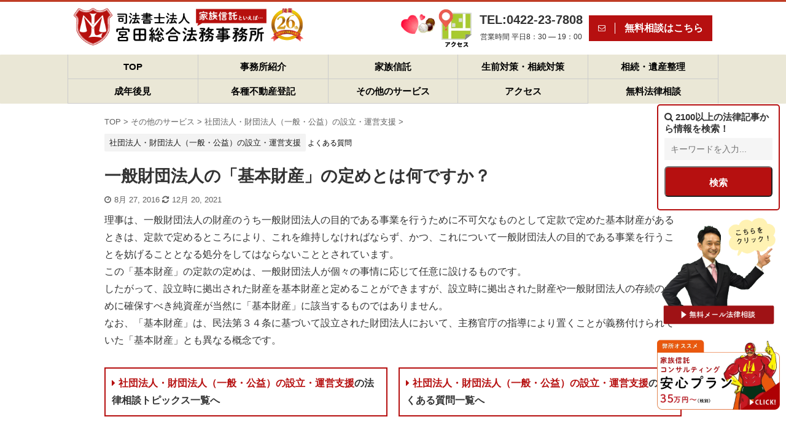

--- FILE ---
content_type: text/html; charset=UTF-8
request_url: https://legalservice.jp/other/houjin/11706/
body_size: 29499
content:

<!DOCTYPE html>
<!--[if lt IE 7]>
<html class="ie6" lang="ja"> <![endif]-->
<!--[if IE 7]>
<html class="i7" lang="ja"> <![endif]-->
<!--[if IE 8]>
<html class="ie" lang="ja"> <![endif]-->
<!--[if gt IE 8]><!-->
<html lang="ja" class="s-navi-search-overlay ">
<!--<![endif]-->

<head prefix="og: http://ogp.me/ns# fb: http://ogp.me/ns/fb# article: http://ogp.me/ns/article#">
	<meta charset="UTF-8">
	<meta name="viewport" content="width=device-width,initial-scale=1.0,user-scalable=no,viewport-fit=cover">
	<meta name="format-detection" content="telephone=no">
	<meta name="referrer" content="no-referrer-when-downgrade" />

	
	<link rel="alternate" type="application/rss+xml" title="家族信託なら司法書士法人 宮田総合法務事務所【吉祥寺】無料法律相談を実施中！ RSS Feed" href="https://legalservice.jp/feed/" />
	<link rel="pingback" href="https://legalservice.jp/xmlrpc.php">
	<!--[if lt IE 9]>
		<script src="https://legalservice.jp/wp-content/themes/affinger5/js/html5shiv.js"></script>
		<![endif]-->
		<meta name='robots' content='index, follow, max-image-preview:large, max-snippet:-1, max-video-preview:-1' />
<title>一般財団法人の「基本財産」の定めとは何ですか？ - 家族信託なら司法書士法人 宮田総合法務事務所【吉祥寺】無料法律相談を実施中！</title>

	<!-- This site is optimized with the Yoast SEO plugin v21.5 - https://yoast.com/wordpress/plugins/seo/ -->
	<title>一般財団法人の「基本財産」の定めとは何ですか？ - 家族信託なら司法書士法人 宮田総合法務事務所【吉祥寺】無料法律相談を実施中！</title>
	<meta name="description" content="理事は、一般財団法人の、目的である事業を行うために不可欠なものとして定款で定めた基本財産があるときは、これを維持しなければならず、かつ、事業を行うことを妨げることとなる処分をしてはならないこととされています。社団法人・財団法人の設立・運営に関する無料法律相談なら、東京・吉祥寺の司法書士宮田総合法務事務所へ" />
	<link rel="canonical" href="https://legalservice.jp/other/houjin/11706/" />
	<meta property="og:locale" content="ja_JP" />
	<meta property="og:type" content="article" />
	<meta property="og:title" content="一般財団法人の「基本財産」の定めとは何ですか？ - 家族信託なら司法書士法人 宮田総合法務事務所【吉祥寺】無料法律相談を実施中！" />
	<meta property="og:description" content="理事は、一般財団法人の、目的である事業を行うために不可欠なものとして定款で定めた基本財産があるときは、これを維持しなければならず、かつ、事業を行うことを妨げることとなる処分をしてはならないこととされています。社団法人・財団法人の設立・運営に関する無料法律相談なら、東京・吉祥寺の司法書士宮田総合法務事務所へ" />
	<meta property="og:url" content="https://legalservice.jp/other/houjin/11706/" />
	<meta property="og:site_name" content="家族信託なら司法書士法人 宮田総合法務事務所【吉祥寺】無料法律相談を実施中！" />
	<meta property="article:publisher" content="https://www.facebook.com/miyatalegal/" />
	<meta property="article:author" content="https://www.facebook.com/miyatalegal" />
	<meta property="article:published_time" content="2016-08-26T16:17:47+00:00" />
	<meta property="article:modified_time" content="2021-12-20T02:30:38+00:00" />
	<meta property="og:image" content="https://legalservice.jp/wp-content/uploads/2021/12/1610_sozoku02.webp" />
	<meta property="og:image:width" content="400" />
	<meta property="og:image:height" content="267" />
	<meta property="og:image:type" content="image/jpeg" />
	<meta name="author" content="宮田浩志（司法書士）" />
	<meta name="twitter:card" content="summary_large_image" />
	<meta name="twitter:creator" content="@miyatalegal" />
	<meta name="twitter:site" content="@miyatalegal" />
	<meta name="twitter:label1" content="執筆者" />
	<meta name="twitter:data1" content="宮田浩志（司法書士）" />
	<script type="application/ld+json" class="yoast-schema-graph">{"@context":"https://schema.org","@graph":[{"@type":"Article","@id":"https://legalservice.jp/other/houjin/11706/#article","isPartOf":{"@id":"https://legalservice.jp/other/houjin/11706/"},"author":{"name":"宮田浩志（司法書士）","@id":"https://legalservice.jp/#/schema/person/9ca089c67a641df04b42d17eee2c988c"},"headline":"一般財団法人の「基本財産」の定めとは何ですか？","datePublished":"2016-08-26T16:17:47+00:00","dateModified":"2021-12-20T02:30:38+00:00","mainEntityOfPage":{"@id":"https://legalservice.jp/other/houjin/11706/"},"wordCount":0,"commentCount":0,"publisher":{"@id":"https://legalservice.jp/#organization"},"image":{"@id":"https://legalservice.jp/other/houjin/11706/#primaryimage"},"thumbnailUrl":"https://legalservice.jp/wp-content/uploads/2021/12/1610_sozoku02.webp","articleSection":["社団法人・財団法人（一般・公益）の設立・運営支援"],"inLanguage":"ja","potentialAction":[{"@type":"CommentAction","name":"Comment","target":["https://legalservice.jp/other/houjin/11706/#respond"]}]},{"@type":"WebPage","@id":"https://legalservice.jp/other/houjin/11706/","url":"https://legalservice.jp/other/houjin/11706/","name":"一般財団法人の「基本財産」の定めとは何ですか？ - 家族信託なら司法書士法人 宮田総合法務事務所【吉祥寺】無料法律相談を実施中！","isPartOf":{"@id":"https://legalservice.jp/#website"},"primaryImageOfPage":{"@id":"https://legalservice.jp/other/houjin/11706/#primaryimage"},"image":{"@id":"https://legalservice.jp/other/houjin/11706/#primaryimage"},"thumbnailUrl":"https://legalservice.jp/wp-content/uploads/2021/12/1610_sozoku02.webp","datePublished":"2016-08-26T16:17:47+00:00","dateModified":"2021-12-20T02:30:38+00:00","description":"理事は、一般財団法人の、目的である事業を行うために不可欠なものとして定款で定めた基本財産があるときは、これを維持しなければならず、かつ、事業を行うことを妨げることとなる処分をしてはならないこととされています。社団法人・財団法人の設立・運営に関する無料法律相談なら、東京・吉祥寺の司法書士宮田総合法務事務所へ","breadcrumb":{"@id":"https://legalservice.jp/other/houjin/11706/#breadcrumb"},"inLanguage":"ja","potentialAction":[{"@type":"ReadAction","target":["https://legalservice.jp/other/houjin/11706/"]}]},{"@type":"ImageObject","inLanguage":"ja","@id":"https://legalservice.jp/other/houjin/11706/#primaryimage","url":"https://legalservice.jp/wp-content/uploads/2021/12/1610_sozoku02.webp","contentUrl":"https://legalservice.jp/wp-content/uploads/2021/12/1610_sozoku02.webp","width":400,"height":267},{"@type":"BreadcrumbList","@id":"https://legalservice.jp/other/houjin/11706/#breadcrumb","itemListElement":[{"@type":"ListItem","position":1,"name":"ホーム","item":"https://legalservice.jp/"},{"@type":"ListItem","position":2,"name":"一般財団法人の「基本財産」の定めとは何ですか？"}]},{"@type":"WebSite","@id":"https://legalservice.jp/#website","url":"https://legalservice.jp/","name":"家族信託なら司法書士法人 宮田総合法務事務所【吉祥寺】無料法律相談を実施中！","description":"家族信託を活用した認知症・相続・事業承継対策などの法務コンサルティングを得意とする東京・武蔵野市吉祥寺の司法書士事務所。共有不動産・空き家問題、障害者の親なき後問題、遺言・遺言執行、相続・遺産整理、成年後見などの分野で豊富な経験と実績を持つ","publisher":{"@id":"https://legalservice.jp/#organization"},"potentialAction":[{"@type":"SearchAction","target":{"@type":"EntryPoint","urlTemplate":"https://legalservice.jp/?s={search_term_string}"},"query-input":"required name=search_term_string"}],"inLanguage":"ja"},{"@type":"Organization","@id":"https://legalservice.jp/#organization","name":"司法書士法人 宮田総合法務事務所","url":"https://legalservice.jp/","logo":{"@type":"ImageObject","inLanguage":"ja","@id":"https://legalservice.jp/#/schema/logo/image/","url":"https://legalservice.jp/wp-content/uploads/2022/02/logo.webp","contentUrl":"https://legalservice.jp/wp-content/uploads/2022/02/logo.webp","width":600,"height":600,"caption":"司法書士法人 宮田総合法務事務所"},"image":{"@id":"https://legalservice.jp/#/schema/logo/image/"},"sameAs":["https://www.facebook.com/miyatalegal/","https://twitter.com/miyatalegal","https://www.instagram.com/miyatalegalservice/"]},{"@type":"Person","@id":"https://legalservice.jp/#/schema/person/9ca089c67a641df04b42d17eee2c988c","name":"宮田浩志（司法書士）","image":{"@type":"ImageObject","inLanguage":"ja","@id":"https://legalservice.jp/#/schema/person/image/","url":"https://legalservice.jp/wp-content/uploads/2021/11/avatar_user_2_1637211770-96x96.jpeg","contentUrl":"https://legalservice.jp/wp-content/uploads/2021/11/avatar_user_2_1637211770-96x96.jpeg","caption":"宮田浩志（司法書士）"},"description":"宮田総合法務事務所 代表司法書士 後見人等に多数就任中の経験を活かし、家族信託・遺言・後見等の仕組みを活用した「老後対策」「争族対策」「親なき後問題」について全国からの相談が後を絶たない。 詳しいプロフィールはこちら","sameAs":["https://www.facebook.com/miyatalegal","https://www.youtube.com/channel/UCehL4z2fu5XHAfFrp9X7NLQ"]}]}</script>
	<!-- / Yoast SEO plugin. -->


<link rel='dns-prefetch' href='//ajax.googleapis.com' />
<link rel='stylesheet' id='wp-block-library-css' href='https://legalservice.jp/wp-includes/css/dist/block-library/style.min.css?ver=6.2.2' type='text/css' media='all' />
<link rel='stylesheet' id='classic-theme-styles-css' href='https://legalservice.jp/wp-includes/css/classic-themes.min.css?ver=6.2.2' type='text/css' media='all' />
<style id='global-styles-inline-css' type='text/css'>
body{--wp--preset--color--black: #000000;--wp--preset--color--cyan-bluish-gray: #abb8c3;--wp--preset--color--white: #ffffff;--wp--preset--color--pale-pink: #f78da7;--wp--preset--color--vivid-red: #cf2e2e;--wp--preset--color--luminous-vivid-orange: #ff6900;--wp--preset--color--luminous-vivid-amber: #fcb900;--wp--preset--color--light-green-cyan: #7bdcb5;--wp--preset--color--vivid-green-cyan: #00d084;--wp--preset--color--pale-cyan-blue: #8ed1fc;--wp--preset--color--vivid-cyan-blue: #0693e3;--wp--preset--color--vivid-purple: #9b51e0;--wp--preset--color--soft-red: #e6514c;--wp--preset--color--light-grayish-red: #fdebee;--wp--preset--color--vivid-yellow: #ffc107;--wp--preset--color--very-pale-yellow: #fffde7;--wp--preset--color--very-light-gray: #fafafa;--wp--preset--color--very-dark-gray: #313131;--wp--preset--color--original-color-a: #43a047;--wp--preset--color--original-color-b: #795548;--wp--preset--color--original-color-c: #ec407a;--wp--preset--color--original-color-d: #9e9d24;--wp--preset--gradient--vivid-cyan-blue-to-vivid-purple: linear-gradient(135deg,rgba(6,147,227,1) 0%,rgb(155,81,224) 100%);--wp--preset--gradient--light-green-cyan-to-vivid-green-cyan: linear-gradient(135deg,rgb(122,220,180) 0%,rgb(0,208,130) 100%);--wp--preset--gradient--luminous-vivid-amber-to-luminous-vivid-orange: linear-gradient(135deg,rgba(252,185,0,1) 0%,rgba(255,105,0,1) 100%);--wp--preset--gradient--luminous-vivid-orange-to-vivid-red: linear-gradient(135deg,rgba(255,105,0,1) 0%,rgb(207,46,46) 100%);--wp--preset--gradient--very-light-gray-to-cyan-bluish-gray: linear-gradient(135deg,rgb(238,238,238) 0%,rgb(169,184,195) 100%);--wp--preset--gradient--cool-to-warm-spectrum: linear-gradient(135deg,rgb(74,234,220) 0%,rgb(151,120,209) 20%,rgb(207,42,186) 40%,rgb(238,44,130) 60%,rgb(251,105,98) 80%,rgb(254,248,76) 100%);--wp--preset--gradient--blush-light-purple: linear-gradient(135deg,rgb(255,206,236) 0%,rgb(152,150,240) 100%);--wp--preset--gradient--blush-bordeaux: linear-gradient(135deg,rgb(254,205,165) 0%,rgb(254,45,45) 50%,rgb(107,0,62) 100%);--wp--preset--gradient--luminous-dusk: linear-gradient(135deg,rgb(255,203,112) 0%,rgb(199,81,192) 50%,rgb(65,88,208) 100%);--wp--preset--gradient--pale-ocean: linear-gradient(135deg,rgb(255,245,203) 0%,rgb(182,227,212) 50%,rgb(51,167,181) 100%);--wp--preset--gradient--electric-grass: linear-gradient(135deg,rgb(202,248,128) 0%,rgb(113,206,126) 100%);--wp--preset--gradient--midnight: linear-gradient(135deg,rgb(2,3,129) 0%,rgb(40,116,252) 100%);--wp--preset--duotone--dark-grayscale: url('#wp-duotone-dark-grayscale');--wp--preset--duotone--grayscale: url('#wp-duotone-grayscale');--wp--preset--duotone--purple-yellow: url('#wp-duotone-purple-yellow');--wp--preset--duotone--blue-red: url('#wp-duotone-blue-red');--wp--preset--duotone--midnight: url('#wp-duotone-midnight');--wp--preset--duotone--magenta-yellow: url('#wp-duotone-magenta-yellow');--wp--preset--duotone--purple-green: url('#wp-duotone-purple-green');--wp--preset--duotone--blue-orange: url('#wp-duotone-blue-orange');--wp--preset--font-size--small: 13px;--wp--preset--font-size--medium: 20px;--wp--preset--font-size--large: 36px;--wp--preset--font-size--x-large: 42px;--wp--preset--spacing--20: 0.44rem;--wp--preset--spacing--30: 0.67rem;--wp--preset--spacing--40: 1rem;--wp--preset--spacing--50: 1.5rem;--wp--preset--spacing--60: 2.25rem;--wp--preset--spacing--70: 3.38rem;--wp--preset--spacing--80: 5.06rem;--wp--preset--shadow--natural: 6px 6px 9px rgba(0, 0, 0, 0.2);--wp--preset--shadow--deep: 12px 12px 50px rgba(0, 0, 0, 0.4);--wp--preset--shadow--sharp: 6px 6px 0px rgba(0, 0, 0, 0.2);--wp--preset--shadow--outlined: 6px 6px 0px -3px rgba(255, 255, 255, 1), 6px 6px rgba(0, 0, 0, 1);--wp--preset--shadow--crisp: 6px 6px 0px rgba(0, 0, 0, 1);}:where(.is-layout-flex){gap: 0.5em;}body .is-layout-flow > .alignleft{float: left;margin-inline-start: 0;margin-inline-end: 2em;}body .is-layout-flow > .alignright{float: right;margin-inline-start: 2em;margin-inline-end: 0;}body .is-layout-flow > .aligncenter{margin-left: auto !important;margin-right: auto !important;}body .is-layout-constrained > .alignleft{float: left;margin-inline-start: 0;margin-inline-end: 2em;}body .is-layout-constrained > .alignright{float: right;margin-inline-start: 2em;margin-inline-end: 0;}body .is-layout-constrained > .aligncenter{margin-left: auto !important;margin-right: auto !important;}body .is-layout-constrained > :where(:not(.alignleft):not(.alignright):not(.alignfull)){max-width: var(--wp--style--global--content-size);margin-left: auto !important;margin-right: auto !important;}body .is-layout-constrained > .alignwide{max-width: var(--wp--style--global--wide-size);}body .is-layout-flex{display: flex;}body .is-layout-flex{flex-wrap: wrap;align-items: center;}body .is-layout-flex > *{margin: 0;}:where(.wp-block-columns.is-layout-flex){gap: 2em;}.has-black-color{color: var(--wp--preset--color--black) !important;}.has-cyan-bluish-gray-color{color: var(--wp--preset--color--cyan-bluish-gray) !important;}.has-white-color{color: var(--wp--preset--color--white) !important;}.has-pale-pink-color{color: var(--wp--preset--color--pale-pink) !important;}.has-vivid-red-color{color: var(--wp--preset--color--vivid-red) !important;}.has-luminous-vivid-orange-color{color: var(--wp--preset--color--luminous-vivid-orange) !important;}.has-luminous-vivid-amber-color{color: var(--wp--preset--color--luminous-vivid-amber) !important;}.has-light-green-cyan-color{color: var(--wp--preset--color--light-green-cyan) !important;}.has-vivid-green-cyan-color{color: var(--wp--preset--color--vivid-green-cyan) !important;}.has-pale-cyan-blue-color{color: var(--wp--preset--color--pale-cyan-blue) !important;}.has-vivid-cyan-blue-color{color: var(--wp--preset--color--vivid-cyan-blue) !important;}.has-vivid-purple-color{color: var(--wp--preset--color--vivid-purple) !important;}.has-black-background-color{background-color: var(--wp--preset--color--black) !important;}.has-cyan-bluish-gray-background-color{background-color: var(--wp--preset--color--cyan-bluish-gray) !important;}.has-white-background-color{background-color: var(--wp--preset--color--white) !important;}.has-pale-pink-background-color{background-color: var(--wp--preset--color--pale-pink) !important;}.has-vivid-red-background-color{background-color: var(--wp--preset--color--vivid-red) !important;}.has-luminous-vivid-orange-background-color{background-color: var(--wp--preset--color--luminous-vivid-orange) !important;}.has-luminous-vivid-amber-background-color{background-color: var(--wp--preset--color--luminous-vivid-amber) !important;}.has-light-green-cyan-background-color{background-color: var(--wp--preset--color--light-green-cyan) !important;}.has-vivid-green-cyan-background-color{background-color: var(--wp--preset--color--vivid-green-cyan) !important;}.has-pale-cyan-blue-background-color{background-color: var(--wp--preset--color--pale-cyan-blue) !important;}.has-vivid-cyan-blue-background-color{background-color: var(--wp--preset--color--vivid-cyan-blue) !important;}.has-vivid-purple-background-color{background-color: var(--wp--preset--color--vivid-purple) !important;}.has-black-border-color{border-color: var(--wp--preset--color--black) !important;}.has-cyan-bluish-gray-border-color{border-color: var(--wp--preset--color--cyan-bluish-gray) !important;}.has-white-border-color{border-color: var(--wp--preset--color--white) !important;}.has-pale-pink-border-color{border-color: var(--wp--preset--color--pale-pink) !important;}.has-vivid-red-border-color{border-color: var(--wp--preset--color--vivid-red) !important;}.has-luminous-vivid-orange-border-color{border-color: var(--wp--preset--color--luminous-vivid-orange) !important;}.has-luminous-vivid-amber-border-color{border-color: var(--wp--preset--color--luminous-vivid-amber) !important;}.has-light-green-cyan-border-color{border-color: var(--wp--preset--color--light-green-cyan) !important;}.has-vivid-green-cyan-border-color{border-color: var(--wp--preset--color--vivid-green-cyan) !important;}.has-pale-cyan-blue-border-color{border-color: var(--wp--preset--color--pale-cyan-blue) !important;}.has-vivid-cyan-blue-border-color{border-color: var(--wp--preset--color--vivid-cyan-blue) !important;}.has-vivid-purple-border-color{border-color: var(--wp--preset--color--vivid-purple) !important;}.has-vivid-cyan-blue-to-vivid-purple-gradient-background{background: var(--wp--preset--gradient--vivid-cyan-blue-to-vivid-purple) !important;}.has-light-green-cyan-to-vivid-green-cyan-gradient-background{background: var(--wp--preset--gradient--light-green-cyan-to-vivid-green-cyan) !important;}.has-luminous-vivid-amber-to-luminous-vivid-orange-gradient-background{background: var(--wp--preset--gradient--luminous-vivid-amber-to-luminous-vivid-orange) !important;}.has-luminous-vivid-orange-to-vivid-red-gradient-background{background: var(--wp--preset--gradient--luminous-vivid-orange-to-vivid-red) !important;}.has-very-light-gray-to-cyan-bluish-gray-gradient-background{background: var(--wp--preset--gradient--very-light-gray-to-cyan-bluish-gray) !important;}.has-cool-to-warm-spectrum-gradient-background{background: var(--wp--preset--gradient--cool-to-warm-spectrum) !important;}.has-blush-light-purple-gradient-background{background: var(--wp--preset--gradient--blush-light-purple) !important;}.has-blush-bordeaux-gradient-background{background: var(--wp--preset--gradient--blush-bordeaux) !important;}.has-luminous-dusk-gradient-background{background: var(--wp--preset--gradient--luminous-dusk) !important;}.has-pale-ocean-gradient-background{background: var(--wp--preset--gradient--pale-ocean) !important;}.has-electric-grass-gradient-background{background: var(--wp--preset--gradient--electric-grass) !important;}.has-midnight-gradient-background{background: var(--wp--preset--gradient--midnight) !important;}.has-small-font-size{font-size: var(--wp--preset--font-size--small) !important;}.has-medium-font-size{font-size: var(--wp--preset--font-size--medium) !important;}.has-large-font-size{font-size: var(--wp--preset--font-size--large) !important;}.has-x-large-font-size{font-size: var(--wp--preset--font-size--x-large) !important;}
.wp-block-navigation a:where(:not(.wp-element-button)){color: inherit;}
:where(.wp-block-columns.is-layout-flex){gap: 2em;}
.wp-block-pullquote{font-size: 1.5em;line-height: 1.6;}
</style>
<link rel='stylesheet' id='contact-form-7-css' href='https://legalservice.jp/wp-content/plugins/contact-form-7/includes/css/styles.css?ver=5.8.2' type='text/css' media='all' />
<link rel='stylesheet' id='toc-screen-css' href='https://legalservice.jp/wp-content/plugins/table-of-contents-plus/screen.min.css?ver=2309' type='text/css' media='all' />
<style id='toc-screen-inline-css' type='text/css'>
div#toc_container {background: #f9f9f9;border: 1px solid #aaaaaa;}
</style>
<link rel='stylesheet' id='ez-toc-css' href='https://legalservice.jp/wp-content/plugins/easy-table-of-contents/assets/css/screen.min.css?ver=2.0.57' type='text/css' media='all' />
<style id='ez-toc-inline-css' type='text/css'>
div#ez-toc-container .ez-toc-title {font-size: 120%;}div#ez-toc-container .ez-toc-title {font-weight: 500;}div#ez-toc-container ul li {font-size: 95%;}div#ez-toc-container nav ul ul li ul li {font-size: 90%!important;}
.ez-toc-container-direction {direction: ltr;}.ez-toc-counter ul {direction: ltr;counter-reset: item ;}.ez-toc-counter nav ul li a::before {content: counter(item, disc) '  ';margin-right: .2em; counter-increment: item;flex-grow: 0;flex-shrink: 0;float: left;	 }.ez-toc-widget-direction {direction: ltr;}.ez-toc-widget-container ul {direction: ltr;counter-reset: item ;}.ez-toc-widget-container nav ul li a::before {content: counter(item, disc) '  ';margin-right: .2em; counter-increment: item;flex-grow: 0;flex-shrink: 0;float: left;	 }
</style>
<link rel='stylesheet' id='normalize-css' href='https://legalservice.jp/wp-content/themes/affinger5/css/normalize.css?ver=1.5.9' type='text/css' media='all' />
<link rel='stylesheet' id='font-awesome-css' href='https://legalservice.jp/wp-content/themes/affinger5/css/fontawesome/css/font-awesome.min.css?ver=4.7.0' type='text/css' media='all' />
<link rel='stylesheet' id='font-awesome-animation-css' href='https://legalservice.jp/wp-content/themes/affinger5/css/fontawesome/css/font-awesome-animation.min.css?ver=6.2.2' type='text/css' media='all' />
<link rel='stylesheet' id='st_svg-css' href='https://legalservice.jp/wp-content/themes/affinger5/st_svg/style.css?ver=6.2.2' type='text/css' media='all' />
<link rel='stylesheet' id='slick-css' href='https://legalservice.jp/wp-content/themes/affinger5/vendor/slick/slick.css?ver=1.8.0' type='text/css' media='all' />
<link rel='stylesheet' id='slick-theme-css' href='https://legalservice.jp/wp-content/themes/affinger5/vendor/slick/slick-theme.css?ver=1.8.0' type='text/css' media='all' />
<link rel='stylesheet' id='style-css' href='https://legalservice.jp/wp-content/themes/affinger5/style.css?ver=6.2.2' type='text/css' media='all' />
<link rel='stylesheet' id='child-style-css' href='https://legalservice.jp/wp-content/themes/affinger5-child/style.css?ver=6.2.2' type='text/css' media='all' />
<link rel='stylesheet' id='single-css' href='https://legalservice.jp/wp-content/themes/affinger5/st-rankcss.php' type='text/css' media='all' />
<link rel='stylesheet' id='slb_core-css' href='https://legalservice.jp/wp-content/plugins/simple-lightbox/client/css/app.css?ver=2.9.3' type='text/css' media='all' />
<script type='text/javascript' src='//ajax.googleapis.com/ajax/libs/jquery/1.11.3/jquery.min.js?ver=1.11.3' id='jquery-js'></script>
<meta name="robots" content="index, follow" />
		<style type="text/css">
			
/*-------------------------------------------
旧st-kanri.phpより移動（ここから）
*/

/* Gutenberg オリジナルパレット */
	:root .has-original-color-a-color {
		color: #43a047;
	}
	:root .has-original-color-a-background-color {
		background-color: #43a047;
	}

	:root .has-original-color-b-color {
		color: #795548;
	}
	:root .has-original-color-b-background-color {
		background-color: #795548;
	}

	:root .has-original-color-c-color {
		color: #ec407a;
	}
	:root .has-original-color-c-background-color {
		background-color: #ec407a;
	}

	:root .has-original-color-d-color {
		color: #9e9d24;
	}
	:root .has-original-color-d-background-color {
		background-color: #9e9d24;
	}

/* マイカラー */
.st-mycolor {
	color: #FF9800;
	font-weight:bold;
}

.st-mymarker-s {
	background:linear-gradient(transparent 70%,#FFF9C4 0%);
	font-weight:bold;
	}

/* @keyframes アニメーション */
.st-key-slidedown {
	animation-name: StSlideDown; /* 上から下 */
	animation-duration: 2s;
}

.st-key-slice-up {
	animation-name: StSlideUp; /* 下から上 */
	animation-duration: 2s;
}

.st-key-righttuoleft {
	animation-name: StRightToLeft; /* 右から左 */
	animation-duration: 2s;
}

.st-key-righttuoleft {
	animation-name: StLeftToRight; /* 左から右 */
	animation-duration: 2s;
}

.st-key-fedein {
	animation-name: StFedeIn; /* フェードイン */
	animation-duration: 2s;
}

/* 上から下 */
@keyframes StSlideDown {
  0% {
      opacity: 0;
      transform: translateY(-50px);
  }
  100% {
      opacity: 1;
      transform: translateY(0);
  }
}

/* 下から上 */
@keyframes StSlideUp {
  0% {
      opacity: 0;
      transform: translateY(50px);
  }
  100% {
      opacity: 1;
      transform: translateY(0);
  }
}

/* 右から左 */
@keyframes StRightToLeft {
	0% {
		opacity: 0;
		transform: translateX(50px);
	}
	100% {
		opacity: 1;
		transform: translateX(0);
	}
}

/* 左から右 */
@keyframes StLeftToRight {
	0% {
		opacity: 0;
		transform: translateX(0);
	}
	100% {
		opacity: 1;
		transform: translateX(50px);
	}
}

/* フェードイン */
@keyframes StFedeIn {
  0% {
      opacity: 0;
  }
  100% {
      opacity: 1;
  }
}



	.st-box-shadow {
		box-shadow: 0 1px 2px rgba(0,0,0,0.2);
		box-sizing: border-box;
	}




	*,
	code {
		font-family: "Helvetica Neue",     Arial,     "Hiragino Kaku Gothic ProN",     "Hiragino Sans",     Meiryo,     sans-serif;	}














	.slick-prev,
	.slick-next,
	.slick-prev:hover,
	.slick-prev:focus,
	.slick-next:hover,
	.slick-next:focus {
		background-color: #424242	}

/* 検索フォーム */
#s,
.s {
				font-size: 14px;
				padding-left: 25px;
				padding-top: 10px;
		padding-bottom: 10px;
		}

.st-custom-search-box-tpl-default .cs-text-input {
			padding-left: 25px !important;
		padding-right: 25px !important;
				padding-top: 10px !important;
		padding-bottom: 10px !important;
	}

input#s:-ms-input-placeholder,
input.s:-ms-input-placeholder {
				font-size: 14px !important;
	}

input#s::-ms-input-placeholder,
input.s::-ms-input-placeholder {
				font-size: 14px !important;
	}

input#s::placeholder,
input.s::placeholder {
				font-size: 14px !important;
	}

#searchform,
.st-custom-search-box-tpl-default .cs-text {
				border-width: 1px;
		
	}

input#searchsubmit {
			padding-right: 25px;
		padding-left: 25px;
					font-size: 14px;
		}

/* カスタム検索ボタン */
.cs-search-button {
	
			padding-left: 10px;
		padding-right: 10px;
	
			padding-top: 10px;
		padding-bottom: 10px;
	
			border-radius: 5px;
	
			background-color: #f3f3f3;
	
			color: #424242;
	
			font-size: 14px;
	
	
	}











	.st-middle-menu .menu > li {
		width:50%;
	}
	.st-middle-menu .menu li a{
		font-size:90%;
	}





	/* アドセンス */
	.adbox,
	.adbox div {
		padding: 0!important;
	}









												.st-author-profile .st-author-nickname, /* プロフィール名 */
	.st-web-font,
	.st-step-title, /* ステップ */
	.st-point .st-point-text, /* ポイント */
	.n-entry, /* NEW ENTRY */
	h4:not(.st-css-no) .point-in, /* 関連記事 */
	.cat-itiran p.point,
	.form-submit, /*コメント欄見出し*/
	.news-ca, /*お知らせタイトル*/
	.st-widgets-title, /* ウィジェットタイトル */
	.st-widgets-title span, /* ウィジェットタイトル */
	h4.menu_underh2 span,
	.st-header-flextitle,
    .post h2:not(.st-css-no),
    .post h2:not(.st-css-no) span,
    .post h3:not(.st-css-no),
    .post h3:not(.st-css-no) span,
	.h2modoki,
	.h3modoki,
    .entry-title:not(.st-css-no),
    .post .entry-title:not(.st-css-no) {
					font-family: "Helvetica Neue",     Arial,     "Hiragino Kaku Gothic ProN",     "Hiragino Sans",     Meiryo,     sans-serif;		    }

	.st-header-post-data .entry-title:not(.st-css-no):not(.st-css-no2), 
	#contentInner .post .entry-title:not(.st-css-no):not(.st-css-no2) , 
	.post .entry-content h2:not(.st-css-no2),
	.post .entry-content .h2modoki,
	.h3modoki,
	.post h3:not(.st-css-no):not(.st-matome):not(.rankh3):not(.post-card-title):not(#reply-title),
	 .h4modoki,
	.post h4:not(.st-css-no):not(.st-matome):not(.rankh4):not(.post-card-title):not(#reply-title):not(.point),
	.h5modoki,
	dd h3:not(.st-css-no2) a,
	.kanren .clearfix dd h5:not(.st-css-no2) a,
	.st-cardbox .clearfix dd h5,
	.post .st-cardbox .clearfix dd h5,
	#side .st-cardbox .clearfix dd h5,
	.post h5:not(.st-css-no):not(.st-matome):not(.rankh5):not(.point):not(.st-cardbox-t):not(.popular-t):not(.kanren-t):not(.popular-t):not(.post-card-title){
		font-weight: bold;
	}

    main .post h2:not(.st-css-no) span.st-h-copy,
    main .post h3:not(.st-css-no) span.st-h-copy,
	main .h2modoki span.st-h-copy,
	main .h3modoki span.st-h-copy,
    main .entry-title:not(.st-css-no) span.st-h-copy,
    main .post .entry-title:not(.st-css-no) span.st-h-copy,
	main .h4modoki span.st-h-copy,
	main .post h4:not(.st-css-no):not(.st-matome):not(.rankh4):not(.post-card-title):not(#reply-title):not(.point) span.st-h-copy,
	main .h5modoki span.st-h-copy,
	main .post h5:not(.st-css-no):not(.st-matome):not(.rankh5):not(.post-card-title):not(#reply-title):not(.st-cardbox-t):not(.kanren-t):not(.popular-t):not(.post-card-title) span.st-h-copy {
		font-weight: normal!important;
	}

@media only screen and (max-width: 599px) {
	.st-header-flextitle {
		font-weight: 700;
    }
}



	/*サイドバーカテゴリ*/
	#side li.cat-item a::after {
		content: " \f105";
		font-family: FontAwesome;
		position: absolute;
		right: 10px;
	}

	#side li.cat-item a {
		position: relative;
		vertical-align: middle;
		width:100%;
		padding: 10px;
		box-sizing:border-box;
		border-bottom: 1px solid #e1e1e1;
		color:#1a1a1a;
		text-decoration:none;
		display:block;
	}

	#side li.cat-item.has-thumbnail a {
		/* サムネイルあり */
		display: flex;
	}

	#side li.cat-item a:hover {
		opacity:0.5;
	}

			#side li.cat-item a {
			border-bottom-color: ;
			color: ;
		}
	

	/*TOC+*/
	#toc_container {
    	margin: 0 auto 20px;
    	text-align: center;
	}

	#toc_container .toc_title {
		text-align:center;
		padding: 5px;
		font-weight:bold;
		position:relative;
 		display: inline-block;
		vertical-align: middle;
		border-bottom: 2px solid #333;
		margin-bottom: 5px;
	}

	#toc_container:not(.contracted) .toc_title {
		margin:0 auto 10px;
	}

	#toc_container .toc_title:before {
  		content: "\f0f6\00a0";
  		font-family: FontAwesome;
	}

	#toc_container .toc_title .toc_toggle {
		font-weight: normal;
		font-size:95%;
	}

	.post #toc_container ul,
	.post #toc_container ol {
		list-style: none;
		margin-bottom: 0;
	}

	.toc_number {
		font-weight:bold;
		margin-right:5px;
		color:#ccc;
	}

	#toc_container ul a {
		display: block;
		text-decoration: none;
		color: #000;
		padding-bottom:5px;
		border-bottom: 1px dotted #ccc;
	}

	#toc_container ul a:hover {
		opacity:0.5;
	}

	#toc_container .toc_list > li> li > a {
		margin-bottom:10px;
	}

	#toc_container .toc_list > li > a {
		border-bottom: none;
	}

	.post #toc_container ul ul {
		padding:  5px 0;
	}

	.post #toc_container ul ul ul {
		padding-left: 10px;
	}

	#toc_container li {
		font-weight:bold;
		margin-bottom: 5px;
		padding: 10px 0px;
		list-style-type:none;
		text-align: left;
		text-indent:-0.8em;
		padding-left:1em;
	}

	#toc_container > ul > li {
		font-size: 18px;
	}

	#toc_container li a:before {
  		font-family: FontAwesome;
  		content: "\f0da\00a0\00a0";
  		color: #333;
	}

	#toc_container li li a:before {
  		content: none;
	}

	#toc_container li li {
		text-align:left;
		font-weight:normal;
		list-style:decimal outside none;
		text-indent:0;
		padding: 5px 0;
	}

	#toc_container li li li{
		margin-bottom:0;
		padding:3px 0;
		list-style-type:none;
		text-indent:-0.8em;
		padding-left:1em;
	}

	#toc_container li li li a{
		border:none;
		margin-bottom:0;
		padding:0;
	}

	#toc_container li li li a:before {
  		font-family: FontAwesome;
  		content: "\f0da\00a0\00a0";
  		color: #9E9E9E;
	}

	/* 第一階層のみの場合 */
	#toc_container.only-toc ul {
		padding:20px;
	}

	#toc_container.only-toc li{
		padding:0;
		font-weight:normal;
	}

	#toc_container.only-toc li a:before{
		content: none;
	}

	#toc_container.only-toc li{
		list-style-type: decimal;
		border-bottom:dotted 1px #ccc;
	}

	#st_toc_container.only-toc:not(.st_toc_contracted) {
			}

	/* オリジナル */
	.post #toc_container ol.st-original-toc > li {
		list-style: decimal;
		text-align:left;
		font-weight: normal;
		padding: 0;
		text-indent: 0;
	}
	#toc_container ol.st-original-toc > li a:before {
  		content: none;
	}





	/*スライドメニュー追加ボタン1*/
	#s-navi dt.trigger .acordion_extra_1 {
		order: 2;
		flex-grow: 0;
	}

	#s-navi dt.trigger .acordion_extra_1 a {
		text-decoration: none;
	}

	/*スライドメニュー追加ボタン2*/
	#s-navi dt.trigger .acordion_extra_2 {
		order: 3;
		flex-grow: 0;
	}

	#s-navi dt.trigger .acordion_extra_2 a {
		text-decoration: none;
	}

	


/*
旧st-kanri.phpより移動（ここまで）
-------------------------------------------*/

/*グループ1
------------------------------------------------------------*/


/* 一括カラー反映 */


input, textarea {
	color: #000;
}





/*縦一行目のセル*/
table thead + tbody tr:first-child td:first-child,
table tr td:first-child {
			}

/*横一行目のセル及びヘッダセル*/
table tr:first-child td,
table tr:first-child th {
			}

table thead + tbody tr:first-child td,
table thead + tbody tr:first-child th {
	background-color:transparent;
	color: inherit;
	font-weight: normal;
}

/* 会話レイアウト */













/* プロフィール */


/*こんな方におすすめ*/








/* 目次（TOC+） */

#st_toc_container,
#toc_container {
			}

#st_toc_container:not(.st_toc_contracted):not(.only-toc),
#toc_container:not(.contracted) { /* 表示状態 */
		padding:15px 20px;
}

#st_toc_container:not(.st_toc_contracted):not(.only-toc),
#toc_container:not(.contracted) { /* 表示状態 */
	}

#st_toc_container.st_toc_contracted,
#toc_container.contracted { /* 非表示状態 */
	}












    #st_toc_container.st_toc_style_default li li li,
    #st_toc_container.st_toc_style_paper li li li,
    #toc_container li li li {
		text-indent:-0.8em;
		padding-left:1em;
	}






/*マル数字olタグ*/


.st-list-no:not(.st-css-no) li:before,
.post ol.is-style-st-maruno li:before,
.post .maruno ol li:before {
		}


/*チェックulタグ*/


.post ul.is-style-st-maruck li:before,
.post .maruck ul li:before {
		}

	.st-blackboard.square-checkbox ul.st-blackboard-list:not(.st-css-no) li:before,
	ul.is-style-st-square-checkbox li:before,
	.st-square-checkbox ul li:before {
		position: absolute;
		top: calc(50% - .95em);
		left: 0;
		content: "\e907";
		font-family: stsvg;
		color:#ff0000;
		z-index:2;
		margin-right:15px;
		text-shadow: -1px -1px 0 rgba(255, 255, 255, 1),1px -1px 0 rgba(255, 255, 255, 1),-1px 1px 0 rgba(255, 255, 255, 1),1px 1px 0 rgba(255, 255, 255, 1);
		font-size:150%;
		line-height:1.5;
	}

	.st-blackboard.square-checkbox ul li:after,
	ul.is-style-st-square-checkbox li:after,
	.st-square-checkbox ul li:after {
		content: "\e904";
		font-family: stsvg;
		color:#ccc;
		position:absolute;
		z-index:1;
		left:0;
		top: calc(50% - .9em);
		font-size:150%;
		line-height:1.5;
	}


/*Webアイコン*/




	ol.is-style-st-square-checkbox li:before,
	ol.is-style-st-square-checkbox li:after,
	ol.is-style-st-check li:before,
	ol.is-style-st-check-border li:before,
	ol.is-style-st-check li:after,
	ol.is-style-st-check-border li:after,
	ul.is-style-st-square-checkbox li:before,
	ul.is-style-st-square-checkbox li:after,
	ul.is-style-st-check li:before,
	ul.is-style-st-check-border li:before,
	ul.is-style-st-check li:after,
	ul.is-style-st-check-border li:after,
	.st-blackboard.square-checkbox ul.st-blackboard-list:not(.st-css-no) li:before,
	.st-blackboard.square-checkbox ul li:after,
	.st-square-checkbox ul li:before,
	.st-square-checkbox ul li:after {
		font-size: 150%;
	}






/*サイト上部のボーダー色*/
			body:not(.mce-content-body) {
			border-top:  solid #c03d26;
		}
	
/*ヘッダーの背景色*/



		#headbox {
			
				
				background-color: #ffffff;

			
			
		}


	/*サイトの背景色*/
	#wrapper-in {
		background: #ffffff;
		margin: 0 auto;
		max-width: 1060px;
	}

/* header */

/*ヘッダー下からの背景色*/
#content-w {
      
	}



	
		










	/* 検索アイコン（閉じる） + オーバーレイ */
	.s-navi-search-overlay.s-navi-search-activated #s-navi dt.trigger .op.op-search.active {
		color: #424242;
	}





/*アコーディオンメニュー内背景色*/
#s-navi dd.acordion_tree,
#s-navi dd.acordion_search {
	/* 背景画像 */
	
	}


/* オーバーレイ検索フォーム */
html.s-navi-search-overlay #s-navi dd.acordion_search {
	background-image: none;
	background-color: rgba(255,255,255,.98);
}

/*追加ボタン1*/
#s-navi dt.trigger .op-st {
		}

/*追加ボタン2*/
#s-navi dt.trigger .op-st2 {
		}





/*スマホフッターメニュー*/
#st-footermenubox a {
	color: #000;
}





	/* ガイドマップメニュー */
	
	
	
	
	

#side aside ul.st-box-btn li,
.st-box-btn li,
.post .st-box-btn li,
.post ul.st-box-btn li:last-child {
		}

.st-box-btn .fa,
.st-box-btn img {
			font-size: 300%;
	}







/* 背景ワイド */
.is-style-st-wide-background,
.st-wide-background {
	margin-left: -15px;
	margin-right: -15px;
    padding: 20px 15px;
	margin-bottom: 20px;
}

@media only screen and (min-width: 600px) {
	.is-style-st-wide-background,
	.st-wide-background {
		margin-left: -30px;
		margin-right: -30px;
	    padding-left: 30px;
	    padding-right: 30px;
	}
}

@media print, screen and (min-width: 960px) {
	.is-style-st-wide-background,
	.st-wide-background {
					margin-left: -50px;
			margin-right: -50px;
		    padding-left: 50px;
		    padding-right: 50px;
		 	}
	/* 1カラム */
	.colum1 .is-style-st-wide-background,
	.colum1 .st-wide-background {
		margin-left: -70px;
		margin-right: -70px;
	    padding-left: 70px;
	    padding-right: 70px;
	}
}

/* 背景ワイド -右寄せ */
.is-style-st-wide-background-right,
.st-wide-background-right {
	margin-right: -15px;
    padding: 20px 15px;
	margin-bottom: 20px;
}

@media only screen and (min-width: 600px) {
	.is-style-st-wide-background-right,
	.st-wide-background-right {
		margin-right: -30px;
	    padding-right: 30px;
		padding-left: 20px;
	}
}

@media print, screen and (min-width: 960px) {
	.is-style-st-wide-background-right,
	.st-wide-background-right {
					margin-right: -50px;
		    padding-right: 50px;
			padding-left: 20px;
		 	}
	/* 1カラム */
	.colum1 .is-style-st-wide-background-right,
	.colum1 .st-wide-background-right {
		margin-right: -70px;
	    padding-right: 70px;
		padding-left: 20px;
	}
}

/* 背景ワイド - 左寄せ */
.is-style-st-wide-background-left,
.st-wide-background-left {
	margin-left: -15px;
    padding: 20px 15px;
	margin-bottom: 20px;
}

@media only screen and (min-width: 600px) {
	.is-style-st-wide-background-left,
	.st-wide-background-left {
		margin-left: -30px;
	    padding-left: 30px;
		padding-right: 20px;
	}
}

@media print, screen and (min-width: 960px) {
	.is-style-st-wide-background-left,
	.st-wide-background-left {
					margin-left: -50px;
		    padding-left: 50px;
			padding-right: 20px;
		 	}
	/* 1カラム */
	.colum1 .is-style-st-wide-background-left,
	.colum1 .st-wide-background-left {
		margin-left: -70px;
	    padding-left: 70px;
		padding-right: 20px;
	}
}

.post .st-wide-background-left ol:last-child,
.post .st-wide-background-left ul:not(.toc_list):not(.st_toc_list):not(.children):not(.slick-dots):not(.st-pvm-nav-list):last-child,
.st-wide-background-left p:last-child,
.post .st-wide-background-right ol:last-child,
.post .st-wide-background-right ul:not(.toc_list):not(.st_toc_list):not(.children):not(.slick-dots):not(.st-pvm-nav-list):last-child,
.st-wide-background-right p:last-child,
.post .st-wide-background ol:last-child,
.post .st-wide-background ul:not(.toc_list):not(.st_toc_list):not(.children):not(.slick-dots):not(.st-pvm-nav-list):last-child,
.st-wide-background p:last-child {
	margin-bottom: 0;
}

/** 引用風 */
.st-wide-background-left.st-blockquote,
.st-wide-background-right.st-blockquote,
.st-wide-background.st-blockquote {
	position: relative;
	padding-top: 60px;
}

.st-wide-background-left.st-blockquote::before,
.st-wide-background-right.st-blockquote::before,
.st-wide-background.st-blockquote::before {
   	content: "\f10d";
  	font-family: FontAwesome;
	position: absolute;
	font-size: 150%;
	top: 20px;
	left:20px;
	color: #9E9E9E;
}

.is-style-st-wide-background-left,
.is-style-st-wide-background-right,
.is-style-st-wide-background,
.st-wide-background-left,
.st-wide-background-right,
.st-wide-background {
	background: #fafafa;
}

/** ビジュアルエディタ用 */
.mce-content-body .st-wide-background-left,
.mce-content-body .st-wide-background-right,
.mce-content-body .st-wide-background {
	padding: 20px!important;
	margin-left: 0!important;
	margin-right: 0!important;
	background: #fafafa;
}

/*グループ2
------------------------------------------------------------*/
/* 投稿日時・ぱんくず・タグ */
#breadcrumb h1.entry-title,
#breadcrumb,
#breadcrumb div a,
div#breadcrumb a,
.blogbox p,
.tagst,
#breadcrumb ol li a,
#breadcrumb ol li h1,
#breadcrumb ol li,
.kanren:not(.st-cardbox) .clearfix dd .blog_info p,
.kanren:not(.st-cardbox) .clearfix dd .blog_info p a
{
	color: #616161;
}

/* 記事タイトル */





	
           	.post .entry-title:not(.st-css-no) {
				                                    background-color: transparent;
                                            background: none;
                                    
                                    border: none;
                
                
				
				            }

            
        


/* h2 */





				.h2modoki,
            h2:not(.st-css-no) {
				                	background: #eae7d6;
				                                position: relative;
                border: none;
                margin-bottom:30px;
		
		            }

			.h2modoki:after,
            h2:not(.st-css-no):after {
                border-top: 10px solid #eae7d6;
                content: '';
                position: absolute;
                border-right: 10px solid transparent;
                border-left: 10px solid transparent;
                bottom: -10px;
                left: 30px;
                border-radius: 2px;
            }
            .h2modoki:before,
            h2:not(.st-css-no):before {
                border-top: 10px solid #eae7d6;
                content: '';
                position: absolute;
                border-right: 10px solid transparent;
                border-left: 10px solid transparent;
                bottom: -10px;
                left: 30px;
            }

       		
		


/* h3 */




		.h3modoki:before,
		.post h3:not(.st-css-no):not(.st-matome):not(.rankh3):not(.post-card-title):not(#reply-title):before {
			position: absolute;
			content: ''!important;
			width: 6px;
			height: 100%;
							background: #a92227;
						left: 0;
			bottom: 0;
		}

		.h3modoki,
		.post h3:not(.st-css-no):not(.st-matome):not(.rankh3):not(.post-card-title):not(#reply-title) {
			position: relative;
			padding-left:20px;
			border: none;
						
			

							background-color: transparent;
									background: none;
												}

	

/*h4*/

	
			.h4modoki,
		.post h4:not(.st-css-no):not(.st-matome):not(.rankh4):not(.point) {
										color: #a92227;
										background-color: transparent;
			
			
			
			
			
					}

		
	
	

/* h5 */


	
			.h5modoki,
		.post h5:not(.st-css-no):not(.st-matome):not(.rankh5):not(.point):not(.st-cardbox-t):not(.popular-t):not(.kanren-t):not(.popular-t):not(.post-card-title) {
													background-color: transparent;
			
			
			
			
			
					}

		
	
	


	
	
		.post .st-matome:not(.st-css-no):not(.rankh4):not(.point) {
													background-color: transparent;
			
			
			
							padding-left:px!important;
			
			
					}
	

/* ウィジェットタイトル */

.post .st-widgets-title:not(.st-css-no),
#side .menu_underh2,
#side .st-widgets-title:not(.st-css-no) {
	font-weight:bold;
	margin-bottom: 10px;
}



				.post .st-widgets-title:not(.st-css-no),
            #side .menu_underh2,
            #side .st-widgets-title:not(.st-css-no) {
				font-weight: bold;
				margin-bottom: 10px;
    			color: ;
                                    background-color: transparent;
                                            background: none;
                                    
                

				
				            }

            
	

.tagcloud a {
	
			border: none;
	
	}

/* NEWENTRY及び関連記事テキスト */
	.post h4.point,
	.n-entry-t {
		position: relative;
		background-color: transparent;
		margin-top: 41px;
		margin-bottom: 30px;
					border-bottom: solid 1px #f3f3f3;
			}

	.post h4.point {
		margin-top: 61px;
	}

	.post h4:not(.st-css-no):not(.rankh4) .point-in,
	.n-entry {
		padding: 5px 15px;
		max-width:80%;
		box-sizing:border-box;
		font-size:15px;
		font-weight:bold;
		position:absolute;
		bottom:0;
		left:0;
		top:auto;
					background-color: #f3f3f3;
		
					color:#000;
			}






/*グループ4
------------------------------------------------------------*/





/*タイムライン
------------------------------------------------------------*/





/*ステップ
------------------------------------------------------------*/
.st-step {
	 		color: #0f0f0f;
				background: #e3e3e3;
				border-radius:5px;
	}
	.st-step:before{
		border-top-color: #e3e3e3;
	}

.st-step-title {
			  		border-bottom:solid 2px #e3e3e3;
	}

	.st-step-box {
		bottom: 15px;
	}

/* ポイント
------------------------------------------------------------*/
	.st-point:before {
					color: #0f0f0f;
							background: #e3e3e3;
			}

/*ブログカード
------------------------------------------------------------*/
/* 枠線 */

/* ラベル */
.st-labelbox-label-text,
.st-cardbox-label-text {
			background: #f5bf08;
				color: #fff;
	}

.st-cardbox-label-text .fa {
	margin-right: 5px;
}

/* リボン */
.st-ribon-box {
	position: relative;
	margin-bottom: 20px;
}

.st-ribon-label {
	position: absolute;
	top: 0;
	left: 0;
}

.st-ribon-text {
	display: inline-block;
	position: relative;
	height: 30px;
	line-height: 30px;
	text-align: left;
	padding: 0 15px 0 18px;
	font-size: 12px;
	box-sizing: border-box;
	font-weight: bold;
			background: #f5bf08;
				color: #fff;
	}

.st-ribon-text:after {
	position: absolute;
	content: '';
	width: 0px;
	height: 0px;
	z-index: 1;
	top: 0;
	right: -15px;
	border-width: 15px;
	border-style: solid;
			border-color: #f5bf08 transparent #f5bf08 #f5bf08;
	}

	/*ブログカード風 - ラベル*/
	.st-cardbox {
		margin-bottom: 20px;
		position: relative;
	}

			.st-cardbox-label {
			position: absolute;
			top: -4px;
			left: -4px;
			width: 100px;
			height: 100px;
			overflow: hidden;
		}
	
	.st-cardbox-label-text {
		white-space: nowrap;
		display: inline-block;
		position: absolute;
		padding: 7px 0;
		top: 25px;
		width: 150px;
		text-align: center;
		font-size: 90%;
		line-height: 1.2;
		font-weight: bold;
		box-shadow: 0 1px 1px rgba(0, 0, 0, 0.2);
		z-index: 9999;
					left: -35px;
			-webkit-transform: rotate(-45deg);
			-ms-transform: rotate(-45deg);
			transform: rotate(-45deg);
			}


	/** サムネイル非表示 */
	.kanren.st-cardbox.st-no-thumbnail dt{
		display: none;
	}
	.kanren.st-cardbox.st-no-thumbnail dd {
		padding-left: 0;
	}


/*ラベルボックス（ショートコード）*/
.st-labelbox {
	padding: 0;
    margin-bottom: 20px;
    position: relative;
}

	.st-labelbox-label {
		position: absolute;
		top: -4px;
		left: -4px;
		width: 100px;
		height: 100px;
		overflow: hidden;
	}

.st-labelbox-label-text {
    white-space: nowrap;
    display: inline-block;
    position: absolute;
    padding: 7px 0;
    top: 25px;
    width: 150px;
    text-align: center;
    font-size: 90%;
    line-height: 1.2;
    font-weight: bold;
			left: -35px;
		-webkit-transform: rotate(-45deg);
		-ms-transform: rotate(-45deg);
		transform: rotate(-45deg);
	    box-shadow: 0 1px 1px rgba(0, 0, 0, 0.2);
    z-index: 9999;
}


/*フリーボックスウィジェット
------------------------------------------------------------*/


/* エリア内テキスト */

/*メモボックス
------------------------------------------------------------*/

/*スライドボックス
------------------------------------------------------------*/

/*お知らせ
------------------------------------------------------------*/
/*お知らせバーの背景色*/
#topnews-box div.rss-bar {
			border: none;
	
	
	}

/*お知らせ日付の文字色*/
#topnews-box dt {
	color: ;
}

#topnews-box div dl dd a {
	color: ;
}

#topnews-box dd {
	border-bottom-color: ;
}

#topnews-box {
			background-color:transparent!important;
	}


/*追加カラー
------------------------------------------------------------*/


#footer #newsin dt, /* お知らせ日時 */
#footer #newsin dd a, /* お知らせ日テキスト*/
#footer #newsin dd, /* お知らせ日ボーダー */
#footer .cat-item a,
#footer .tagcloud a {
			color: #1a1a1a;
		border-color: #1a1a1a;
	}

#footer .p-entry,
#footer .st-widgets-title {
		font-weight: bold;
}


/*フッター背景色*/

	#footer {
					background-color: transparent;
							background: none;
						
           		}

	

/*任意の人気記事
------------------------------------------------------------*/

#content-w .post .p-entry,
#content-w .p-entry,
#side .p-entry,
.home-post .p-entry {
			border-radius: 0 0 4px 0;
}

.pop-box, .nowhits .pop-box, .nowhits-eye .pop-box,
.st-eyecatch + .nowhits .pop-box {
		}


.pop-box:not(.st-wpp-views-widgets),
#side aside .kanren.pop-box:not(.st-wpp-views-widgets) {
			padding: 20px 0 10px;
	}

.pop-box:not(.st-wpp-views-widgets),
#side aside .kanren.pop-box:not(.st-wpp-views-widgets) {
		padding:30px 20px 10px;
		border: none;
}


	.poprank-no2,
	.poprank-no {
			}

/*WordPressPopularPosts連携*/

#st-magazine .st-wp-views, /*CARDs JET*/
#st-magazine .st-wp-views-limit, /*CARDs JET*/
.st-wppviews-label .wpp-views, /*Ex*/
.st-wppviews-label .wpp-views-limit, /*Ex*/
.st-wpp-views-widgets .st-wppviews-label .wpp-views {
		}

/*ウィジェット問合せボタン*/

.st-formbtn {
	
	
			background-color: transparent!important;
	}



/*ウィジェットオリジナルボタン*/

.st-originalbtn {
	
	
			background-color: transparent!important;
	}




/*ミドルメニュー
------------------------------------------------------------*/

.st-middle-menu .menu li a{
	}


	
		
	

/*サイドメニューウィジェット
------------------------------------------------------------*/
/*背景色*/
#sidebg {
		}

/*liタグの階層*/
#side aside .st-pagelists ul li:not(.sub-menu) {
			border: none;
	}

#side aside .st-pagelists ul .sub-menu li {
	border: none;
}

#side aside .st-pagelists ul li:last-child {
			border-bottom: none;
	}

#side aside .st-pagelists ul .sub-menu li:first-child {
			border-top: none;
	}

#side aside .st-pagelists ul li li:last-child {
	border: none;
}

#side aside .st-pagelists ul .sub-menu .sub-menu li {
	border: none;
}


#side aside .st-pagelists ul li a {
				background-image: url("");
		background-color: #eae7d6;
	}

	#side aside .st-pagelists ul li a {
		font-weight:bold;
	}
	#side aside .st-pagelists ul li li a {
		font-weight:normal;
	}



#side aside .st-pagelists .sub-menu a {
			border: none;
		color: ;
}

#side aside .st-pagelists .sub-menu .sub-menu li:last-child {
	border-bottom: 1px solid ;
}

#side aside .st-pagelists .sub-menu li .sub-menu a,
#side aside .st-pagelists .sub-menu li .sub-menu .sub-menu li a {
	color: ;
}





/*Webアイコン*/



/*-------------------------------------
記事ごとのヘッダー（EX）
--------------------------------------*/

/* 記事情報を表示*/
#st-header-post-under-box.st-header-post-data {
	display: flex;
	flex-wrap: wrap;
			justify-content: flex-start;
		align-items: center;
}

#st-header-post-under-box.st-header-post-data .st-content-width {
			width: 100%;
		padding:15px;
	box-sizing: border-box;
}


/* ヘッダー画像上エリア */
#st-header-top-widgets-box .st-content-width {
	text-align:center;
	margin: 0 auto;
	padding:7px 10px;
	}

#st-header-top-widgets-box .st-content-width .st-marquee { /* マーキー */
	padding: 0;
}

#st-header-top-widgets-box {
		}

#st-header-top-widgets-box .st-content-width p {
	margin-bottom: 0;
}


#st-header-top-widgets-box .st-content-width a:hover {
	opacity: 0.7;
}

/* ヘッダー画像エリア */

	
	

/* ヘッダー画像エリア下ウィジェット */

/* ヘッダーカード */


/* メイン画像背景色 */


/*強制センタリング・中央寄せ
------------------------------------------------------------*/
	    
        
        

/*目次
------------------------------------------------------------*/
/* 目次 */

/*media Queries タブレットサイズ（959px以下）
----------------------------------------------------*/
@media only screen and (max-width: 959px) {

	/*-------------------------------------------
	旧st-kanri.phpより移動（ここから）
	*/

	
			
	
	/*
	旧st-kanri.phpより移動（ここまで）
	-------------------------------------------*/

	/* ヘッダー画像/記事スライドショー横並び */
	
	/*-- ここまで --*/
}

/*media Queries タブレットサイズ以上
----------------------------------------------------*/
@media only screen and (min-width: 600px) {

    /*-------------------------------------------
    旧st-kanri.phpより移動（ここから）
    */

    
    		.header-post-slider {
			max-width: 1060px;
		}
    
				
	
	
	
	
    
            /*TOC+*/
        #toc_container > ul > li {
            font-size: 21px;
        }
        
    /*
    旧st-kanri.phpより移動（ここまで）
    -------------------------------------------*/
	/* 目次 */
	#st_toc_container:not(.st_toc_contracted):not(.only-toc),
	#toc_container:not(.contracted) { /* 表示状態 */
			}

	/*強制センタリング・中央寄せ
	------------------------------------------------------------*/
				
				
				
}

/*media Queries タブレットサイズ（600px～959px）のみで適応したいCSS -タブレットのみ
---------------------------------------------------------------------------------------------------*/
@media only screen and (min-width: 600px) and (max-width: 959px) {

	/*-------------------------------------------
	旧st-kanri.phpより移動（ここから）
	*/

    /*--------------------------------
    各フォント設定
    ---------------------------------*/

	/* ブログカード */
	.post dd h5.st-cardbox-t {
	    font-size: 18px;
	    line-height: 30px;
	}
	/* 記事一覧 */
	dd h3:not(.st-css-no2) a, /*TOPとアーカイブ*/
	.kanren .clearfix dd h5:not(.st-css-no2) a { /*関連記事*/
	    font-size: 18px;
	    line-height: 26px;
	}

    
    /*基本のフォントサイズ*/
    .post .entry-content p:not(.p-entry-t):not(.p-free):not(.sitename):not(.post-slide-title):not(.post-slide-date):not(.post-slide-more):not(.st-catgroup):not(.wp-caption-text):not(.cardbox-more):not(.st-minihukidashi):not(.st-mybox-title):not(.st-memobox-title):not(.st-mybtn), /* テキスト */
    .post .entry-content .st-kaiwa-hukidashi, /* ふきだし */
    .post .entry-content .st-kaiwa-hukidashi2, /* ふきだし */
    .post .entry-content .yellowbox, /* 黄色ボックス */
    .post .entry-content .graybox, /* グレーボックス */
    .post .entry-content .redbox, /* 薄赤ボックス */
    .post .entry-content #topnews .clearfix dd p, /* 一覧文字 */
    .post .entry-content ul li, /* ulリスト */
    .post .entry-content ol li, /* olリスト */
	.post .entry-content #st_toc_container > ul > li, /* 目次用 */
    .post .entry-content #comments #respond, /* コメント */
    .post .entry-content #comments h4, /* コメントタイトル */
	.post .entry-content h5:not(.kanren-t):not(.popular-t):not(.st-cardbox-t), /* H5 */
	.post .entry-content h6 {
					}

	/* スライドの抜粋 */
	.post .entry-content .post-slide-excerpt p:not(.p-entry-t):not(.p-free):not(.sitename):not(.post-slide-title):not(.post-slide-date):not(.post-slide-more):not(.st-catgroup):not(.wp-caption-text):not(.cardbox-more):not(.st-minihukidashi):not(.st-mybox-title):not(.st-memobox-title):not(.st-mybtn),
	.post .entry-content .st-excerpt p:not(.p-entry-t):not(.p-free):not(.sitename):not(.post-slide-title):not(.post-slide-date):not(.post-slide-more):not(.st-catgroup):not(.wp-caption-text):not(.cardbox-more):not(.st-minihukidashi):not(.st-mybox-title):not(.st-memobox-title):not(.st-mybtn),
	.post .entry-content .st-card-excerpt p:not(.p-entry-t):not(.p-free):not(.sitename):not(.post-slide-title):not(.post-slide-date):not(.post-slide-more):not(.st-catgroup):not(.wp-caption-text):not(.cardbox-more):not(.st-minihukidashi):not(.st-mybox-title):not(.st-memobox-title):not(.st-mybtn),
	.post .entry-content .kanren:not(.st-cardbox) .clearfix dd p:not(.p-entry-t):not(.p-free):not(.sitename):not(.post-slide-title):not(.post-slide-date):not(.post-slide-more):not(.st-catgroup):not(.wp-caption-text):not(.cardbox-more):not(.st-minihukidashi):not(.st-mybox-title):not(.st-memobox-title):not(.st-mybtn){
					}

	
    /* 記事タイトル */
	.st-header-post-data .entry-title:not(.st-css-no):not(.st-css-no2),
    #contentInner .post .entry-title:not(.st-css-no):not(.st-css-no2) {
				    }
    
    /* H2 */
    .post .entry-content h2:not(.st-css-no2),
    .post .entry-content .h2modoki{
				    }
    
    /* H3 */
    .post .entry-content h3:not(.st-css-no2):not(.post-card-title):not(#reply-title),
    .post .entry-content .h3modoki {
				    }
    
    /* H4 */
    .post .entry-content h4:not(.st-css-no2):not(.point),
    .post .entry-content .h4modoki {
				    }

    /* 記事一覧 */
	.no-thumbitiran h3:not(.st-css-no2) a, /* TOP・アーカイブ（サムネイル無し） */
	.no-thumbitiran h5 a, /* ショートコード一覧（サムネイル無し） */
    dd h3:not(.st-css-no2) a, /* TOP・アーカイブ */
	.post-card-list .post-card-title a, /* カードタイプEX */
	#st-magazine .kanren .st-top-box dd h3, /* JET */
    .kanren .clearfix dd h5:not(.st-css-no2) a {
				    }

	/*
	旧st-kanri.phpより移動（ここまで）
	-------------------------------------------*/

	
/*-- ここまで --*/
}


/*media Queries PCサイズ
----------------------------------------------------*/
@media only screen and (min-width: 960px) {

	/*-------------------------------------------
	旧st-kanri.phpより移動（ここから）
	*/

    /*--------------------------------
    各フォント設定
    ---------------------------------*/

	/* ブログカード */
	.post dd h5.st-cardbox-t {
	    font-size: 16px;
	    line-height: 26px;
	}
	/* 記事一覧 */
	dd h3:not(.st-css-no2) a, /*TOPとアーカイブ*/
	.kanren .clearfix dd h5:not(.st-css-no2) a { /*関連記事*/
	    font-size: 16px;
	    line-height: 26px;
	}

        
    /*基本のフォントサイズ*/
    .post .entry-content p:not(.p-entry-t):not(.p-free):not(.sitename):not(.post-slide-title):not(.post-slide-date):not(.post-slide-more):not(.st-catgroup):not(.wp-caption-text):not(.cardbox-more):not(.st-minihukidashi):not(.st-mybox-title):not(.st-memobox-title):not(.st-mybtn), /* テキスト */
    .post .entry-content .st-kaiwa-hukidashi, /* ふきだし */
    .post .entry-content .st-kaiwa-hukidashi2, /* ふきだし */
    .post .entry-content .yellowbox, /* 黄色ボックス */
    .post .entry-content .graybox, /* グレーボックス */
    .post .entry-content .redbox, /* 薄赤ボックス */
    .post .entry-content #topnews .clearfix dd p, /* 一覧文字 */
    .post .entry-content ul li, /* ulリスト */
    .post .entry-content ol li, /* olリスト */
	.post .entry-content #st_toc_container > ul > li, /* 目次用 */
    .post .entry-content #comments #respond, /* コメント */
    .post .entry-content #comments h4, /* コメントタイトル */
	.post .entry-content h5:not(.kanren-t):not(.popular-t):not(.st-cardbox-t), /* H5 */
	.post .entry-content h6 {
					}

	/* スライドの抜粋 */
	.post .entry-content .post-slide-excerpt p:not(.p-entry-t):not(.p-free):not(.sitename):not(.post-slide-title):not(.post-slide-date):not(.post-slide-more):not(.st-catgroup):not(.wp-caption-text):not(.cardbox-more):not(.st-minihukidashi):not(.st-mybox-title):not(.st-memobox-title):not(.st-mybtn),
	.post .entry-content .st-excerpt p:not(.p-entry-t):not(.p-free):not(.sitename):not(.post-slide-title):not(.post-slide-date):not(.post-slide-more):not(.st-catgroup):not(.wp-caption-text):not(.cardbox-more):not(.st-minihukidashi):not(.st-mybox-title):not(.st-memobox-title):not(.st-mybtn),
	.post .entry-content .st-card-excerpt p:not(.p-entry-t):not(.p-free):not(.sitename):not(.post-slide-title):not(.post-slide-date):not(.post-slide-more):not(.st-catgroup):not(.wp-caption-text):not(.cardbox-more):not(.st-minihukidashi):not(.st-mybox-title):not(.st-memobox-title):not(.st-mybtn),
	.post .entry-content .kanren:not(.st-cardbox) .clearfix dd p:not(.p-entry-t):not(.p-free):not(.sitename):not(.post-slide-title):not(.post-slide-date):not(.post-slide-more):not(.st-catgroup):not(.wp-caption-text):not(.cardbox-more):not(.st-minihukidashi):not(.st-mybox-title):not(.st-memobox-title):not(.st-mybtn){
					}

	
    /* 記事タイトル */
	.st-header-post-data .entry-title:not(.st-css-no):not(.st-css-no2),
    #contentInner .post .entry-title:not(.st-css-no):not(.st-css-no2) {
				    }
    
    /* H2 */
    .post .entry-content h2:not(.st-css-no2),
    .post .entry-content .h2modoki{
				    }
    
    /* H3 */
    .post .entry-content h3:not(.st-css-no2):not(.post-card-title):not(#reply-title),
    .post .entry-content .h3modoki {
				    }

    /* H4 */
    .post .entry-content h4:not(.st-css-no2):not(.point),
    .post .entry-content .h4modoki {
				    }
    
    /* 記事一覧 */
	.no-thumbitiran h3:not(.st-css-no2) a, /* TOP・アーカイブ（サムネイル無し） */
	.no-thumbitiran h5 a, /* ショートコード一覧（サムネイル無し） */
    dd h3:not(.st-css-no2) a, /* TOP・アーカイブ */
	.post-card-list .post-card-title a, /* カードタイプEX */
	#st-magazine .kanren .st-top-box dd h3, /* JET */
    .post .kanren .clearfix dd h5:not(.st-css-no2) a {
				    }

	/*--------------------------------
	全体のサイズ
	---------------------------------*/

	.st-content-width, /* 汎用 */
	#st-menuwide, /*メニュー*/
	nav.smanone,
	nav.st5,
	#st-header-cardlink,
	#st-menuwide div.menu,
	#st-menuwide nav.menu,
	#st-header, /*ヘッダー*/
	#st-header-under-widgets-box, /*ヘッダー画像下*/
	#content, /*コンテンツ*/
	#footer-in /*フッター*/
	 { 
		max-width:1060px;
	}

	 /* LPワイド */
	.st-lp-wide #content,
	.st-lp-wide #footer
	 { 
		max-width:100%;
	}

	#headbox
	 { 
		max-width:1040px;
	}

	.st-content-width { 
		margin: 0 auto;
	}

	
	/*1カラムの幅のサイズ*/
	.colum1:not(.st-lp-wide) #st-header-under-widgets-box,
	.colum1:not(.st-lp-wide) #content {
    	max-width: 1060px;
	}

	/* ワイドLPの左右にシャドウ -EX */
	.colum1.st-lp-wide #st-header,
	.colum1.st-lp-wide #content .st-lp-wide-content,
	.colum1.st-lp-wide #content .rankh3,
	.colum1.st-lp-wide #content .rank-guide,
	.colum1.st-lp-wide #content .rankid1,
	.colum1.st-lp-wide #content .rankid2,
	.colum1.st-lp-wide #content .rankid3,
	.colum1.st-lp-wide #content .rankst-box,
	.colum1.st-lp-wide .rankst-wrap,
	.colum1.st-lp-wide .widget_text,
	.colum1.st-lp-wide .top-wbox-u,
	.colum1.st-lp-wide .entry-title,
	.colum1.st-lp-wide #st-page .entry-title:not(.st-css-no2),
	.colum1.st-lp-wide #breadcrumb,
	.colum1.st-lp-wide .blogbox,
	.colum1.st-lp-wide .st-catgroup,
	.colum1.st-lp-wide .adbox,
	.colum1.st-lp-wide .st-widgets-box,
	.colum1.st-lp-wide .sns,
	.colum1.st-lp-wide .tagst,
	.colum1.st-lp-wide aside,
	.colum1.st-lp-wide .kanren,
	.colum1.st-lp-wide #topnews-box
	{
    	max-width: 1060px;
		margin-left: auto;
		margin-right: auto;
	}

	.st-lp-wide .st-lp-wide-wrapper {
    	margin-bottom: 20px;
	}

	
	/* ヘッダー画像/記事スライドショー横並び */
	
	
	    
        /*--------------------------------
        PCのレイアウト（右サイドバー）
        ---------------------------------*/
    
        #contentInner {
            float: left;
            width: 100%;
            margin-right: -300px;
        }
    
        main {
            margin-right: 320px;
            margin-left: 0px;
            background-color: #fff;
            border-radius: 4px;
            -webkit-border-radius: 4px;
            -moz-border-radius: 4px;
            padding: 30px 50px 30px;
        }
    
        #side aside {
            float: right;
            width: 300px;
            padding: 0px;
        }
    
    
        
    /**
     * サイト名とキャッチフレーズ有無の調整
     */
    
        
        
        
        
        
        
            /*TOC+*/
        #toc_container {
            padding-left: 30px;
            padding-right: 30px;
        }
    
        #toc_container > ul > li {
            font-size: 16px;
        }
        
    /*
    旧st-kanri.phpより移動（ここまで）
    -------------------------------------------*/

	/*TOC+*/
	#toc_container:not(.contracted) { /* 表示状態 */
					}

	/*ヘッダーの背景色*/
	
	/*メインコンテンツのボーダー*/
	
	
	/* メイン画像100% */
	
	/*wrapperに背景がある場合*/
		#wrapper-in {
		padding: 0 20px;
	}

	#footer {
		margin: 0 -20px;
		max-width: 1100px;
	}
	
	/*メニュー*/
	#st-menuwide {
					border-top: none;
			border-bottom: none;
		
					border-left: none;
			border-right: none;
			}

	
	
	#st-menuwide {
		
					background-image: url("");		
			background-color: #eae7d6;
			}

	
			header .smanone ul.menu li{
			width: 160px;
		}
		header .smanone ul.sub-menu li ul.sub-menu{
			left: 160px;
		}
	
	header .smanone ul.menu li, 
	header nav.st5 ul.menu  li,
	header nav.st5 ul.menu  li,
	header #st-menuwide div.menu li,
	header #st-menuwide nav.menu li
	{
			border-right: none;
		}

	header .smanone ul.menu li li,
	header nav.st5 ul.menu li li,
	header #st-menuwide div.menu li li,
	header #st-menuwide nav.menu li li {
    	border:none;
	}

	
	header .smanone ul.menu li:hover, 
	header nav.st5 ul.menu  li:hover,
	header #st-menuwide div.menu li:hover,
	header #st-menuwide nav.menu li:hover{
		background: rgba(255,255,255,0.1);
	}

	header .smanone ul.menu li li a:hover, 
	header nav.st5 ul.menu  li li a:hover,
	header #st-menuwide div.menu li li a:hover,
	header #st-menuwide nav.menu li li a:hover{
		opacity:0.9;
	}

			header .smanone ul.menu li a, 
		header nav.st5 ul.menu  li a,
		header #st-menuwide div.menu li a,
		header #st-menuwide nav.menu li a  {
			font-weight:bold;
		}
		header .smanone ul.menu li li a, 
		header nav.st5 ul.menu  li li a,
		header #st-menuwide div.menu li a,
		header #st-menuwide nav.menu li a  {
			font-weight:normal;
		}
	
			header .smanone ul.menu li li a {
							border-top-color: #eae7d6;
				}
	
	/*メニューの上下のパディング*/
			#st-menubox {
			padding-bottom: 10px;
		}
	

	/* グローバルメニュー */
			#st-menuwide {
			max-width: 100%;
							margin: 0 -20px !important;
				max-width: 1100px;
					}
	
			header .smanone ul.menu {
			display: -webkit-flex;
			display: -ms-flexbox;
			display: flex;
			-webkit-justify-content: center;
			-ms-flex-pack: center;
			justify-content: center;
    		-webkit-box-lines:multiple;
    		-webkit-flex-wrap:wrap;
    		-ms-flex-wrap:wrap;
    		flex-wrap:wrap;
		}
	
	/*ヘッダーウィジェット*/
	header .headbox .textwidget,
	#footer .headbox .textwidget{
					}

	
	
	
	/*記事エリアを広げる*/
	
	/*強制センタリング・中央寄せ
	------------------------------------------------------------*/
				
				
				
			#side .smanone.st-excerpt {
			display:none;
		}
	
/*-- ここまで --*/
}

/*media Queries スマートフォンのみ（599px）以下
---------------------------------------------------------------------------------------------------*/
@media only screen and (max-width: 599px) {

    /*-------------------------------------------
    旧st-kanri.phpより移動（ここから）
    */
    
    /*--------------------------------
    各フォント設定
    ---------------------------------*/

	/* ブログカード */
	.post dd h5.st-cardbox-t {
	    font-size: 16px;
		line-height: 24px;
	}
	/* 記事一覧 */
	dd h3:not(.st-css-no2) a, /*TOPとアーカイブ*/
	.kanren .clearfix dd h5:not(.st-css-no2) a { /*関連記事*/
	    font-size: 16px;
		line-height: 24px;
	}

        
    /*基本のフォントサイズ*/
    .post .entry-content p:not(.p-entry-t):not(.p-free):not(.sitename):not(.post-slide-title):not(.post-slide-date):not(.post-slide-more):not(.st-catgroup):not(.wp-caption-text):not(.cardbox-more):not(.st-minihukidashi):not(.st-mybox-title):not(.st-memobox-title):not(.st-mybtn), /* テキスト */
    .post .entry-content .st-kaiwa-hukidashi, /* ふきだし */
    .post .entry-content .st-kaiwa-hukidashi2, /* ふきだし */
    .post .entry-content .yellowbox, /* 黄色ボックス */
    .post .entry-content .graybox, /* グレーボックス */
    .post .entry-content .redbox, /* 薄赤ボックス */
    .post .entry-content #topnews .clearfix dd p, /* 一覧文字 */
    .post .entry-content ul li, /* ulリスト */
    .post .entry-content ol li, /* olリスト */
    .post .entry-content #st_toc_container > ul > li, /* 目次用 */
    .post .entry-content #comments #respond, /* コメント */
    .post .entry-content #comments h4, /* コメントタイトル */
    .post .entry-content h5:not(.kanren-t):not(.popular-t):not(.st-cardbox-t), /* H5 */
    .post .entry-content h6 {
                    }
    
    /* スライドの抜粋 */
    .post .entry-content .post-slide-excerpt p:not(.p-entry-t):not(.p-free):not(.sitename):not(.post-slide-title):not(.post-slide-date):not(.post-slide-more):not(.st-catgroup):not(.wp-caption-text):not(.cardbox-more):not(.st-minihukidashi):not(.st-mybox-title):not(.st-memobox-title):not(.st-mybtn),
    .post .entry-content .st-excerpt p:not(.p-entry-t):not(.p-free):not(.sitename):not(.post-slide-title):not(.post-slide-date):not(.post-slide-more):not(.st-catgroup):not(.wp-caption-text):not(.cardbox-more):not(.st-minihukidashi):not(.st-mybox-title):not(.st-memobox-title):not(.st-mybtn),
    .post .entry-content .st-card-excerpt p:not(.p-entry-t):not(.p-free):not(.sitename):not(.post-slide-title):not(.post-slide-date):not(.post-slide-more):not(.st-catgroup):not(.wp-caption-text):not(.cardbox-more):not(.st-minihukidashi):not(.st-mybox-title):not(.st-memobox-title):not(.st-mybtn),
    .post .entry-content .kanren:not(.st-cardbox) .clearfix dd p:not(.p-entry-t):not(.p-free):not(.sitename):not(.post-slide-title):not(.post-slide-date):not(.post-slide-more):not(.st-catgroup):not(.wp-caption-text):not(.cardbox-more):not(.st-minihukidashi):not(.st-mybox-title):not(.st-memobox-title):not(.st-mybtn){
                    }
    
        
    /* 記事タイトル */
	.st-header-post-data .entry-title:not(.st-css-no):not(.st-css-no2),
    #contentInner .post .entry-title:not(.st-css-no):not(.st-css-no2) {
                    }

	
    /* H2 */
    .post .entry-content h2:not(.st-css-no2),
    .post .entry-content .h2modoki{
                    }
    
    /* H3 */
    .post .entry-content h3:not(.st-css-no2):not(.post-card-title):not(#reply-title),
    .post .entry-content .h3modoki {
                    }
    
    /* H4 */
    .post .entry-content h4:not(.st-css-no2):not(.point),
	.post .entry-content .h4modoki {
                    }

    /* 記事一覧 */
	.no-thumbitiran h3:not(.st-css-no2) a, /* TOP・アーカイブ（サムネイル無し） */
	.no-thumbitiran h5 a, /* ショートコード一覧（サムネイル無し） */
	dd h3:not(.st-css-no2) a, /* TOP・アーカイブ */
	.post-card-list .post-card-title a, /* カードタイプEX */
	#st-magazine .kanren .st-top-box dd h3, /* JET */
    .kanren .clearfix dd h5:not(.st-css-no2) a {
				    }

    /*
    旧st-kanri.phpより移動（ここまで）
    -------------------------------------------*/

	
/*-- ここまで --*/
}


/*-------------------------------------------
旧st-kanri.phpより移動（ここから）
*/

	@media only screen and (min-width: 1100px) {
		.header-post-slider.is-wide .slider-item .post-slide-body {
			display: none;
		}

		.header-post-slider.is-wide .slider-item.slick-active .post-slide-body {
			display: -webkit-flex;
			display: -ms-flexbox;
			display: flex;
		}

		.header-post-slider.is-wide.is-overlaid .slider-item::after {
			position: absolute;
			top: 0;
			right: 0;
			bottom: 0;
			left: 0;
			background: rgba(0, 0, 0, .5);
			content: '';
		}

		.header-post-slider.is-wide.is-overlaid .slider-item.slick-active::after {
			content: normal;
		}
	}

/*
旧st-kanri.phpより移動（ここまで）
-------------------------------------------*/

/*
Gutenberg調整
-------------------------------------------*/

/* 最新の記事 */

/** リスト表示 */


	.wp-block-latest-posts li a {
		font-weight: bold;
	}

@media only screen and (min-width: 600px) and (max-width: 959px) {
	/* Tabサイズ */
	.wp-block-latest-posts li a {
	    font-size: 18px;
	    line-height: 26px;
	}

	.wp-block-latest-posts li a {
					}
}
	
@media only screen and (min-width: 960px) {
	/* PCサイズ */
	.wp-block-latest-posts li a {
	    font-size: 16px;
	    line-height: 26px;
	}

	.wp-block-latest-posts li a {
					}
}

@media only screen and (max-width: 599px) {
	/* スマートフォンサイズ */
	.wp-block-latest-posts li a {
	    font-size: 16px;
		line-height: 24px;
	}

	.wp-block-latest-posts li a {
					}
}

		</style>
		<link href="https://fonts.googleapis.com/icon?family=Material+Icons" rel="stylesheet">
<meta name="thumbnail" content="https://legalservice.jp/wp-content/uploads/2021/12/1610_sozoku02.webp">
<meta property="og:site_name" content="司法書士法人 宮田総合法務事務所">
<!-- Google tag (gtag.js) -->
<script async src="https://www.googletagmanager.com/gtag/js?id=G-EPHVYNB9J2"></script>
<script>
  window.dataLayer = window.dataLayer || [];
  function gtag(){dataLayer.push(arguments);}
  gtag('js', new Date());

  gtag('config', 'G-EPHVYNB9J2');
</script>

<!-- Google Tag Manager(GTM) -->
<script>(function(w,d,s,l,i){w[l]=w[l]||[];w[l].push({'gtm.start':
new Date().getTime(),event:'gtm.js'});var f=d.getElementsByTagName(s)[0],
j=d.createElement(s),dl=l!='dataLayer'?'&l='+l:'';j.async=true;j.src=
'https://www.googletagmanager.com/gtm.js?id='+i+dl;f.parentNode.insertBefore(j,f);
})(window,document,'script','dataLayer','GTM-MJNKRZ4N');</script>
<!-- End Google Tag Manager -->

<script async src="https://s.yimg.jp/images/listing/tool/cv/ytag.js"></script>
<script>
window.yjDataLayer = window.yjDataLayer || [];
function ytag() { yjDataLayer.push(arguments); }
ytag({
  "type":"yjad_retargeting",
  "config":{
    "yahoo_retargeting_id": "K95I8KQWFF",
    "yahoo_retargeting_label": "",
    "yahoo_retargeting_page_type": "",
    "yahoo_retargeting_items":[
      {item_id: '', category_id: '', price: '', quantity: ''}
    ]
  }
});
</script>
<link rel="canonical" href="https://legalservice.jp/other/houjin/11706/" />
<style type="text/css" id="custom-background-css">
body.custom-background { background-color: #ffffff; }
</style>
	<link rel="icon" href="https://legalservice.jp/wp-content/uploads/2022/02/cropped-logo-1-32x32.webp" sizes="32x32" />
<link rel="icon" href="https://legalservice.jp/wp-content/uploads/2022/02/cropped-logo-1-192x192.webp" sizes="192x192" />
<link rel="apple-touch-icon" href="https://legalservice.jp/wp-content/uploads/2022/02/cropped-logo-1-180x180.webp" />
<meta name="msapplication-TileImage" content="https://legalservice.jp/wp-content/uploads/2022/02/cropped-logo-1-270x270.webp" />
		<style type="text/css" id="wp-custom-css">
			.golden.relative{
	position:relative;
}
.golden.relative a{
	position:absolute;
	width:50%;
	height:40px;
	bottom:0;
}
.golden.relative a.melmaga-entry{
	left:0;
}
.golden.relative a.backnumber{
	right:0;
}
.fudousan_fee table td:first-child {
	width:35%;
}
.fudousan_fee table td:nth-child(2) {
	width:35%;
}
.fudousan_fee table td:last-child {
	width:30%;
	vertical-align:middle;
}
.soudanform dl dt p{
	margin-bottom:0;
}
.post textarea {
    height: 150px;
}
@media screen and (min-width:768px) {
	.alignright {
		width:30%;
	}
}
.header-post-slider-container {
	display:none;
}
#preview img {
  max-width: 20px;
  height: auto;
  display: block;
}		</style>
					


<script>
	jQuery(function(){
		jQuery('.st-btn-open').click(function(){
			jQuery(this).next('.st-slidebox').stop(true, true).slideToggle();
			jQuery(this).addClass('st-btn-open-click');
		});
	});
</script>

<script>
jQuery(function(){
  jQuery('#st-tab-menu li').on('click', function(){
    if(jQuery(this).not('active')){
      jQuery(this).addClass('active').siblings('li').removeClass('active');
      var index = jQuery('#st-tab-menu li').index(this);
      jQuery('#st-tab-menu + #st-tab-box div').eq(index).addClass('active').siblings('div').removeClass('active');
    }
  });
});
</script>

<script>
	jQuery(function(){
		jQuery("#toc_container:not(:has(ul ul))").addClass("only-toc");
		jQuery(".st-ac-box ul:has(.cat-item)").each(function(){
			jQuery(this).addClass("st-ac-cat");
		});
	});
</script>

<script>
	jQuery(function(){
						jQuery('.st-star').parent('.rankh4').css('padding-bottom','5px'); // スターがある場合のランキング見出し調整
	});
</script>


		<link rel="stylesheet" href="https://legalservice.jp/wp-content/themes/affinger5-child/css/style.css">
</head>

<body data-rsssl=1 class="post-template-default single single-post postid-11706 single-format-standard custom-background not-front-page"><!-- Google Tag Manager (noscript) -->
<noscript><iframe src="https://www.googletagmanager.com/ns.html?id=GTM-MJNKRZ4N"
height="0" width="0" style="display:none;visibility:hidden"></iframe></noscript>
<!-- End Google Tag Manager (noscript) -->
		<div id="st-ami">
		<div id="wrapper" class="colum1">
			<div id="wrapper-in">
				<header id="header">
					<div id="headbox-bg">
						<div id="headbox">

								<nav id="s-navi" class="pcnone" data-st-nav data-st-nav-type="normal">
		<dl class="acordion is-active" data-st-nav-primary>
			<dt class="trigger">
				<p class="acordion_button"><span class="op op-menu"><i class="fa st-svg-menu"></i></span></p>

				
				
							<!-- 追加メニュー -->
							
							<!-- 追加メニュー2 -->
							
							</dt>

			<dd class="acordion_tree">
				<div class="acordion_tree_content">

					

												<div class="menu-gnavi-container"><ul id="menu-gnavi" class="menu"><li id="menu-item-18" class="menu-item menu-item-type-custom menu-item-object-custom menu-item-home menu-item-18"><a href="https://legalservice.jp/"><span class="menu-item-label">TOP</span></a></li>
<li id="menu-item-22037" class="menu-item menu-item-type-post_type menu-item-object-page menu-item-has-children menu-item-22037"><a href="https://legalservice.jp/outline/"><span class="menu-item-label">事務所紹介</span></a>
<ul class="sub-menu">
	<li id="menu-item-22073" class="menu-item menu-item-type-post_type menu-item-object-page menu-item-22073"><a href="https://legalservice.jp/outline/"><span class="menu-item-label">事務所について</span></a></li>
	<li id="menu-item-22067" class="menu-item menu-item-type-post_type menu-item-object-page menu-item-22067"><a href="https://legalservice.jp/outline/advantage/"><span class="menu-item-label">強み・選ばれる理由</span></a></li>
	<li id="menu-item-22927" class="menu-item menu-item-type-custom menu-item-object-custom menu-item-22927"><a href="/outline#link3"><span class="menu-item-label">スタッフ紹介</span></a></li>
	<li id="menu-item-22928" class="menu-item menu-item-type-post_type menu-item-object-page menu-item-22928"><a href="https://legalservice.jp/outline/media/"><span class="menu-item-label">メディア掲載・執筆情報</span></a></li>
	<li id="menu-item-22929" class="menu-item menu-item-type-post_type menu-item-object-page menu-item-22929"><a href="https://legalservice.jp/recruit/"><span class="menu-item-label">求人募集</span></a></li>
</ul>
</li>
<li id="menu-item-21" class="menu-item menu-item-type-taxonomy menu-item-object-category menu-item-has-children menu-item-21"><a href="https://legalservice.jp/shintaku/"><span class="menu-item-label">家族信託</span></a>
<ul class="sub-menu">
	<li id="menu-item-22052" class="menu-item menu-item-type-custom menu-item-object-custom menu-item-22052"><a href="/shintaku/"><span class="menu-item-label">家族信託について</span></a></li>
	<li id="menu-item-22045" class="menu-item menu-item-type-custom menu-item-object-custom menu-item-22045"><a href="/shintaku/#topics"><span class="menu-item-label">法律相談トピックス</span></a></li>
	<li id="menu-item-22046" class="menu-item menu-item-type-custom menu-item-object-custom menu-item-22046"><a href="/shintaku/#qa"><span class="menu-item-label">よくある質問</span></a></li>
	<li id="menu-item-22047" class="menu-item menu-item-type-custom menu-item-object-custom menu-item-22047"><a href="/shintaku/#fee"><span class="menu-item-label">費用</span></a></li>
	<li id="menu-item-22056" class="menu-item menu-item-type-post_type menu-item-object-page menu-item-22056"><a href="https://legalservice.jp/outline/seminar-kouen/"><span class="menu-item-label">セミナー・講演実績</span></a></li>
	<li id="menu-item-22941" class="menu-item menu-item-type-post_type menu-item-object-page menu-item-22941"><a href="https://legalservice.jp/outline/seminaryotei/"><span class="menu-item-label">セミナー・講演予定</span></a></li>
	<li id="menu-item-22945" class="menu-item menu-item-type-custom menu-item-object-custom menu-item-22945"><a href="/shintaku#book"><span class="menu-item-label">おすすめ書籍</span></a></li>
</ul>
</li>
<li id="menu-item-30405" class="menu-item menu-item-type-taxonomy menu-item-object-category menu-item-has-children menu-item-30405"><a href="https://legalservice.jp/inheritance-planning/"><span class="menu-item-label">生前対策・相続対策</span></a>
<ul class="sub-menu">
	<li id="menu-item-22085" class="menu-item menu-item-type-custom menu-item-object-custom menu-item-22085"><a href="/inheritance-planning/"><span class="menu-item-label">生前対策・相続対策について</span></a></li>
	<li id="menu-item-22076" class="menu-item menu-item-type-custom menu-item-object-custom menu-item-22076"><a href="/inheritance-planning#topics"><span class="menu-item-label">法律相談トピックス</span></a></li>
	<li id="menu-item-22079" class="menu-item menu-item-type-custom menu-item-object-custom menu-item-22079"><a href="/inheritance-planning#qa"><span class="menu-item-label">よくある質問</span></a></li>
	<li id="menu-item-22924" class="menu-item menu-item-type-custom menu-item-object-custom menu-item-22924"><a href="/inheritance-planning#fee"><span class="menu-item-label">費用</span></a></li>
</ul>
</li>
<li id="menu-item-23" class="menu-item menu-item-type-taxonomy menu-item-object-category menu-item-has-children menu-item-23"><a href="https://legalservice.jp/isan/"><span class="menu-item-label">相続・遺産整理</span></a>
<ul class="sub-menu">
	<li id="menu-item-22074" class="menu-item menu-item-type-custom menu-item-object-custom menu-item-22074"><a href="/isan/"><span class="menu-item-label">相続・遺産整理について</span></a></li>
	<li id="menu-item-22075" class="menu-item menu-item-type-custom menu-item-object-custom menu-item-22075"><a href="/isan#topics"><span class="menu-item-label">法律相談トピックス</span></a></li>
	<li id="menu-item-22080" class="menu-item menu-item-type-custom menu-item-object-custom menu-item-22080"><a href="/isan#qa"><span class="menu-item-label">よくある質問</span></a></li>
	<li id="menu-item-22923" class="menu-item menu-item-type-custom menu-item-object-custom menu-item-22923"><a href="/isan#fee"><span class="menu-item-label">費用</span></a></li>
</ul>
</li>
<li id="menu-item-22" class="menu-item menu-item-type-taxonomy menu-item-object-category menu-item-has-children menu-item-22"><a href="https://legalservice.jp/kouken/"><span class="menu-item-label">成年後見</span></a>
<ul class="sub-menu">
	<li id="menu-item-22083" class="menu-item menu-item-type-custom menu-item-object-custom menu-item-22083"><a href="/kouken/"><span class="menu-item-label">成年後見について</span></a></li>
	<li id="menu-item-22077" class="menu-item menu-item-type-custom menu-item-object-custom menu-item-22077"><a href="/kouken#topics"><span class="menu-item-label">法律相談トピックス</span></a></li>
	<li id="menu-item-22081" class="menu-item menu-item-type-custom menu-item-object-custom menu-item-22081"><a href="/kouken#qa"><span class="menu-item-label">よくある質問</span></a></li>
	<li id="menu-item-22921" class="menu-item menu-item-type-custom menu-item-object-custom menu-item-22921"><a href="/kouken#fee"><span class="menu-item-label">費用</span></a></li>
</ul>
</li>
<li id="menu-item-20" class="menu-item menu-item-type-taxonomy menu-item-object-category menu-item-has-children menu-item-20"><a href="https://legalservice.jp/fudousan/"><span class="menu-item-label">各種不動産登記</span></a>
<ul class="sub-menu">
	<li id="menu-item-22084" class="menu-item menu-item-type-custom menu-item-object-custom menu-item-22084"><a href="/fudousan/"><span class="menu-item-label">各種不動産登記について</span></a></li>
	<li id="menu-item-22078" class="menu-item menu-item-type-custom menu-item-object-custom menu-item-22078"><a href="/fudousan#topics"><span class="menu-item-label">法律相談トピックス</span></a></li>
	<li id="menu-item-22082" class="menu-item menu-item-type-custom menu-item-object-custom menu-item-22082"><a href="/fudousan#qa"><span class="menu-item-label">よくある質問</span></a></li>
	<li id="menu-item-22920" class="menu-item menu-item-type-custom menu-item-object-custom menu-item-22920"><a href="/fudousan#fee"><span class="menu-item-label">費用</span></a></li>
</ul>
</li>
<li id="menu-item-19" class="menu-item menu-item-type-taxonomy menu-item-object-category current-post-ancestor menu-item-has-children menu-item-19"><a href="https://legalservice.jp/other/"><span class="menu-item-label">その他のサービス</span></a>
<ul class="sub-menu">
	<li id="menu-item-22089" class="menu-item menu-item-type-taxonomy menu-item-object-category menu-item-22089"><a href="https://legalservice.jp/other/houmu/"><span class="menu-item-label">商業登記・企業法務</span></a></li>
	<li id="menu-item-22090" class="menu-item menu-item-type-taxonomy menu-item-object-category menu-item-22090"><a href="https://legalservice.jp/other/setsuritsu/"><span class="menu-item-label">会社設立・起業支援</span></a></li>
	<li id="menu-item-22097" class="menu-item menu-item-type-taxonomy menu-item-object-category menu-item-22097"><a href="https://legalservice.jp/other/soukai/"><span class="menu-item-label">総会招集・運営サポート</span></a></li>
	<li id="menu-item-22087" class="menu-item menu-item-type-taxonomy menu-item-object-category menu-item-22087"><a href="https://legalservice.jp/other/npo/"><span class="menu-item-label">ＮＰＯ法人設立・運営支援</span></a></li>
	<li id="menu-item-22096" class="menu-item menu-item-type-taxonomy menu-item-object-category current-post-ancestor current-menu-parent current-post-parent menu-item-22096"><a href="https://legalservice.jp/other/houjin/"><span class="menu-item-label">社団法人・財団法人設立</span></a></li>
	<li id="menu-item-22094" class="menu-item menu-item-type-taxonomy menu-item-object-category menu-item-22094"><a href="https://legalservice.jp/other/keiyakusyo/"><span class="menu-item-label">契約書作成</span></a></li>
	<li id="menu-item-22092" class="menu-item menu-item-type-taxonomy menu-item-object-category menu-item-22092"><a href="https://legalservice.jp/other/saiken/"><span class="menu-item-label">債権回収</span></a></li>
	<li id="menu-item-22093" class="menu-item menu-item-type-taxonomy menu-item-object-category menu-item-22093"><a href="https://legalservice.jp/other/saiken2/"><span class="menu-item-label">債権譲渡登記</span></a></li>
	<li id="menu-item-22098" class="menu-item menu-item-type-taxonomy menu-item-object-category menu-item-22098"><a href="https://legalservice.jp/other/rikon/"><span class="menu-item-label">離婚協議・財産分与</span></a></li>
	<li id="menu-item-22091" class="menu-item menu-item-type-taxonomy menu-item-object-category menu-item-22091"><a href="https://legalservice.jp/other/saimu/"><span class="menu-item-label">債務整理・自己破産</span></a></li>
	<li id="menu-item-22095" class="menu-item menu-item-type-taxonomy menu-item-object-category menu-item-22095"><a href="https://legalservice.jp/other/tachinoki/"><span class="menu-item-label">建物明渡・立退交渉</span></a></li>
	<li id="menu-item-22088" class="menu-item menu-item-type-taxonomy menu-item-object-category menu-item-22088"><a href="https://legalservice.jp/other/manshon/"><span class="menu-item-label">マンション管理</span></a></li>
</ul>
</li>
<li id="menu-item-22042" class="menu-item menu-item-type-post_type menu-item-object-page menu-item-22042"><a href="https://legalservice.jp/access/"><span class="menu-item-label">アクセス</span></a></li>
<li id="menu-item-22155" class="menu-item menu-item-type-post_type menu-item-object-page menu-item-22155"><a href="https://legalservice.jp/consultation/"><span class="menu-item-label">無料法律相談</span></a></li>
</ul></div>						<div class="clear"></div>

					
				</div>
			</dd>

					</dl>

					</nav>

							<div id="header-l">
								
								<div id="st-text-logo">
									
            
			
				<!-- キャプション -->
				                
					              		 	 <p class="descr sitenametop">
               		     	家族信託を活用した認知症・相続・事業承継対策などの法務コンサルティングを得意とする東京・武蔵野市吉祥寺の司法書士事務所。共有不動産・空き家問題、障害者の親なき後問題、遺言・遺言執行、相続・遺産整理、成年後見などの分野で豊富な経験と実績を持つ               			 </p>
					                    
				                
				<!-- ロゴ又はブログ名 -->
				              		  <p class="sitename"><a href="https://legalservice.jp/">
                  		                        		  <img class="sitename-bottom" alt="家族信託なら司法書士法人 宮田総合法務事務所【吉祥寺】無料法律相談を実施中！" src="https://legalservice.jp/wp-content/uploads/logo2025.webp" >
                   		               		  </a></p>
            					<!-- ロゴ又はブログ名ここまで -->

			    
		
    								</div>
							</div><!-- /#header-l -->

							<div id="header-r" class="smanone">
								
	<div id="media_image-11" class="headbox widget_media_image"><img width="75" height="50" src="https://legalservice.jp/wp-content/uploads/2022/02/anime02-2.gif" class="image wp-image-23003  attachment-full size-full" alt="" decoding="async" style="max-width: 100%; height: auto;" /></div><div id="media_image-10" class="headbox widget_media_image"><a href="/access/"><img width="100" height="110" src="https://legalservice.jp/wp-content/uploads/2021/11/map.webp" class="image wp-image-82  attachment-full size-full" alt="" decoding="async" style="max-width: 100%; height: auto;" /></a></div><div id="custom_html-2" class="widget_text headbox widget_custom_html"><div class="textwidget custom-html-widget"><div class="header-contact">
<strong class="pc">TEL:0422-23-7808</strong>
	<strong class="sp"><a href="tel:0422237808">TEL:0422-23-7808</a></strong>
<span>営業時間 平日8：30 ― 19：00</span>
</div></div></div><div id="form2_widget-2" class="headbox widget_form2_widget"><a class="st-originallink" href="/consultation/" style="color: #ffffff !important;">
					<div class="st-originalbtn" style="background-color: #b61010 !important;">
						<div class="st-originalbtn-l"><span class="btnwebfont"><i class="fa fa-envelope-o" aria-hidden="true"></i></span></div>
						<div class="st-originalbtn-r" style="border-color: #ffffff !important;"><span class="originalbtn-bold">無料相談はこちら</span></div>
					</div>
				</a></div>							</div><!-- /#header-r -->
						</div><!-- /#headbox-bg -->
					</div><!-- /#headbox clearfix -->

										<div class="sp">
						<ul class="smamenu">
							<li><a href="/shintaku/">家族信託</a></li>
							<li><a href="/consultation/">無料相談</a></li>
							<li><a href="/access/">アクセス</a></li>
						</ul>
					</div>
					
					
					
											
	<div id="gazou-wide">
							<div id="st-menubox">
			<div id="st-menuwide">
				<nav class="smanone clearfix"><ul id="menu-gnavi-1" class="menu"><li class="menu-item menu-item-type-custom menu-item-object-custom menu-item-home menu-item-18"><a href="https://legalservice.jp/">TOP</a></li>
<li class="menu-item menu-item-type-post_type menu-item-object-page menu-item-has-children menu-item-22037"><a href="https://legalservice.jp/outline/">事務所紹介</a>
<ul class="sub-menu">
	<li class="menu-item menu-item-type-post_type menu-item-object-page menu-item-22073"><a href="https://legalservice.jp/outline/">事務所について</a></li>
	<li class="menu-item menu-item-type-post_type menu-item-object-page menu-item-22067"><a href="https://legalservice.jp/outline/advantage/">強み・選ばれる理由</a></li>
	<li class="menu-item menu-item-type-custom menu-item-object-custom menu-item-22927"><a href="/outline#link3">スタッフ紹介</a></li>
	<li class="menu-item menu-item-type-post_type menu-item-object-page menu-item-22928"><a href="https://legalservice.jp/outline/media/">メディア掲載・執筆情報</a></li>
	<li class="menu-item menu-item-type-post_type menu-item-object-page menu-item-22929"><a href="https://legalservice.jp/recruit/">求人募集</a></li>
</ul>
</li>
<li class="menu-item menu-item-type-taxonomy menu-item-object-category menu-item-has-children menu-item-21"><a href="https://legalservice.jp/shintaku/">家族信託</a>
<ul class="sub-menu">
	<li class="menu-item menu-item-type-custom menu-item-object-custom menu-item-22052"><a href="/shintaku/">家族信託について</a></li>
	<li class="menu-item menu-item-type-custom menu-item-object-custom menu-item-22045"><a href="/shintaku/#topics">法律相談トピックス</a></li>
	<li class="menu-item menu-item-type-custom menu-item-object-custom menu-item-22046"><a href="/shintaku/#qa">よくある質問</a></li>
	<li class="menu-item menu-item-type-custom menu-item-object-custom menu-item-22047"><a href="/shintaku/#fee">費用</a></li>
	<li class="menu-item menu-item-type-post_type menu-item-object-page menu-item-22056"><a href="https://legalservice.jp/outline/seminar-kouen/">セミナー・講演実績</a></li>
	<li class="menu-item menu-item-type-post_type menu-item-object-page menu-item-22941"><a href="https://legalservice.jp/outline/seminaryotei/">セミナー・講演予定</a></li>
	<li class="menu-item menu-item-type-custom menu-item-object-custom menu-item-22945"><a href="/shintaku#book">おすすめ書籍</a></li>
</ul>
</li>
<li class="menu-item menu-item-type-taxonomy menu-item-object-category menu-item-has-children menu-item-30405"><a href="https://legalservice.jp/inheritance-planning/">生前対策・相続対策</a>
<ul class="sub-menu">
	<li class="menu-item menu-item-type-custom menu-item-object-custom menu-item-22085"><a href="/inheritance-planning/">生前対策・相続対策について</a></li>
	<li class="menu-item menu-item-type-custom menu-item-object-custom menu-item-22076"><a href="/inheritance-planning#topics">法律相談トピックス</a></li>
	<li class="menu-item menu-item-type-custom menu-item-object-custom menu-item-22079"><a href="/inheritance-planning#qa">よくある質問</a></li>
	<li class="menu-item menu-item-type-custom menu-item-object-custom menu-item-22924"><a href="/inheritance-planning#fee">費用</a></li>
</ul>
</li>
<li class="menu-item menu-item-type-taxonomy menu-item-object-category menu-item-has-children menu-item-23"><a href="https://legalservice.jp/isan/">相続・遺産整理</a>
<ul class="sub-menu">
	<li class="menu-item menu-item-type-custom menu-item-object-custom menu-item-22074"><a href="/isan/">相続・遺産整理について</a></li>
	<li class="menu-item menu-item-type-custom menu-item-object-custom menu-item-22075"><a href="/isan#topics">法律相談トピックス</a></li>
	<li class="menu-item menu-item-type-custom menu-item-object-custom menu-item-22080"><a href="/isan#qa">よくある質問</a></li>
	<li class="menu-item menu-item-type-custom menu-item-object-custom menu-item-22923"><a href="/isan#fee">費用</a></li>
</ul>
</li>
<li class="menu-item menu-item-type-taxonomy menu-item-object-category menu-item-has-children menu-item-22"><a href="https://legalservice.jp/kouken/">成年後見</a>
<ul class="sub-menu">
	<li class="menu-item menu-item-type-custom menu-item-object-custom menu-item-22083"><a href="/kouken/">成年後見について</a></li>
	<li class="menu-item menu-item-type-custom menu-item-object-custom menu-item-22077"><a href="/kouken#topics">法律相談トピックス</a></li>
	<li class="menu-item menu-item-type-custom menu-item-object-custom menu-item-22081"><a href="/kouken#qa">よくある質問</a></li>
	<li class="menu-item menu-item-type-custom menu-item-object-custom menu-item-22921"><a href="/kouken#fee">費用</a></li>
</ul>
</li>
<li class="menu-item menu-item-type-taxonomy menu-item-object-category menu-item-has-children menu-item-20"><a href="https://legalservice.jp/fudousan/">各種不動産登記</a>
<ul class="sub-menu">
	<li class="menu-item menu-item-type-custom menu-item-object-custom menu-item-22084"><a href="/fudousan/">各種不動産登記について</a></li>
	<li class="menu-item menu-item-type-custom menu-item-object-custom menu-item-22078"><a href="/fudousan#topics">法律相談トピックス</a></li>
	<li class="menu-item menu-item-type-custom menu-item-object-custom menu-item-22082"><a href="/fudousan#qa">よくある質問</a></li>
	<li class="menu-item menu-item-type-custom menu-item-object-custom menu-item-22920"><a href="/fudousan#fee">費用</a></li>
</ul>
</li>
<li class="menu-item menu-item-type-taxonomy menu-item-object-category current-post-ancestor menu-item-has-children menu-item-19"><a href="https://legalservice.jp/other/">その他のサービス</a>
<ul class="sub-menu">
	<li class="menu-item menu-item-type-taxonomy menu-item-object-category menu-item-22089"><a href="https://legalservice.jp/other/houmu/">商業登記・企業法務</a></li>
	<li class="menu-item menu-item-type-taxonomy menu-item-object-category menu-item-22090"><a href="https://legalservice.jp/other/setsuritsu/">会社設立・起業支援</a></li>
	<li class="menu-item menu-item-type-taxonomy menu-item-object-category menu-item-22097"><a href="https://legalservice.jp/other/soukai/">総会招集・運営サポート</a></li>
	<li class="menu-item menu-item-type-taxonomy menu-item-object-category menu-item-22087"><a href="https://legalservice.jp/other/npo/">ＮＰＯ法人設立・運営支援</a></li>
	<li class="menu-item menu-item-type-taxonomy menu-item-object-category current-post-ancestor current-menu-parent current-post-parent menu-item-22096"><a href="https://legalservice.jp/other/houjin/">社団法人・財団法人設立</a></li>
	<li class="menu-item menu-item-type-taxonomy menu-item-object-category menu-item-22094"><a href="https://legalservice.jp/other/keiyakusyo/">契約書作成</a></li>
	<li class="menu-item menu-item-type-taxonomy menu-item-object-category menu-item-22092"><a href="https://legalservice.jp/other/saiken/">債権回収</a></li>
	<li class="menu-item menu-item-type-taxonomy menu-item-object-category menu-item-22093"><a href="https://legalservice.jp/other/saiken2/">債権譲渡登記</a></li>
	<li class="menu-item menu-item-type-taxonomy menu-item-object-category menu-item-22098"><a href="https://legalservice.jp/other/rikon/">離婚協議・財産分与</a></li>
	<li class="menu-item menu-item-type-taxonomy menu-item-object-category menu-item-22091"><a href="https://legalservice.jp/other/saimu/">債務整理・自己破産</a></li>
	<li class="menu-item menu-item-type-taxonomy menu-item-object-category menu-item-22095"><a href="https://legalservice.jp/other/tachinoki/">建物明渡・立退交渉</a></li>
	<li class="menu-item menu-item-type-taxonomy menu-item-object-category menu-item-22088"><a href="https://legalservice.jp/other/manshon/">マンション管理</a></li>
</ul>
</li>
<li class="menu-item menu-item-type-post_type menu-item-object-page menu-item-22042"><a href="https://legalservice.jp/access/">アクセス</a></li>
<li class="menu-item menu-item-type-post_type menu-item-object-page menu-item-22155"><a href="https://legalservice.jp/consultation/">無料法律相談</a></li>
</ul></nav>			</div>
		</div>
			
		
			</div>
					
					
				</header>


								

				<div id="content-w">

					
					
					
	
			<div id="st-header-post-under-box" class="st-header-post-no-data "
		     style="">
			<div class="st-dark-cover">
							</div>
		</div>
	
<div id="content" class="clearfix">
	<div id="contentInner">
		<main>
			<article>
									<div id="post-11706" class="st-post post-11706 post type-post status-publish format-standard has-post-thumbnail hentry category-houjin subcat-qa">
					
						
																			
						
						<!--ぱんくず -->
													<div id="breadcrumb" >
								<ol itemscope itemtype="http://schema.org/BreadcrumbList">
									<li itemprop="itemListElement" itemscope itemtype="http://schema.org/ListItem">
										<a href="https://legalservice.jp" itemprop="item">
											<span itemprop="name">TOP</span>
										</a>
										&gt;
										<meta itemprop="position" content="1" />
									</li>

									
																			<li itemprop="itemListElement" itemscope itemtype="http://schema.org/ListItem">
											<a href="https://legalservice.jp/other/" itemprop="item">
												<span itemprop="name">その他のサービス</span>
											</a>
											&gt;
											<meta itemprop="position" content="2" />
										</li>
																													<li itemprop="itemListElement" itemscope itemtype="http://schema.org/ListItem">
											<a href="https://legalservice.jp/other/houjin/" itemprop="item">
												<span itemprop="name">社団法人・財団法人（一般・公益）の設立・運営支援</span>
											</a>
											&gt;
											<meta itemprop="position" content="3" />
										</li>
																			
								</ol>

															</div>
												<!--/ ぱんくず -->

						<!--ループ開始 -->
													
																																					<p class="st-catgroup">
											<a href="https://legalservice.jp/other/houjin/" title="View all posts in 社団法人・財団法人（一般・公益）の設立・運営支援" rel="category tag"><span class="catname st-catid636">社団法人・財団法人（一般・公益）の設立・運営支援</span></a>											<a href="https://legalservice.jp/subcat/qa/" rel="tag">よくある質問</a>										</p>
									
									<h1 class="entry-title">一般財団法人の「基本財産」の定めとは何ですか？</h1>

									
	<div class="blogbox ">
		<p><span class="kdate">
												<i class="fa fa-clock-o"></i>8月 27, 2016								<i class="fa fa-refresh"></i><time class="updated" datetime="2021-12-20T11:30:38+0900">12月 20, 2021</time>
					</span></p>
	</div>
								
								
								<div class="mainbox">
									<div id="nocopy" >
										<!-- コピー禁止エリアここから -->
										
										
										
										<div class="entry-content">
											<p>理事は、一般財団法人の財産のうち一般財団法人の目的である事業を行うために不可欠なものとして定款で定めた基本財産があるときは、定款で定めるところにより、これを維持しなければならず、かつ、これについて一般財団法人の目的である事業を行うことを妨げることとなる処分をしてはならないこととされています。<br />
この「基本財産」の定款の定めは、一般財団法人が個々の事情に応じて任意に設けるものです。<br />
したがって、設立時に拠出された財産を基本財産と定めることができますが、設立時に拠出された財産や一般財団法人の存続のために確保すべき純資産が当然に「基本財産」に該当するものではありません。<br />
なお、「基本財産」は、民法第３４条に基づいて設立された財団法人において、主務官庁の指導により置くことが義務付けられていた「基本財産」とも異なる概念です。</p>
										</div>
									</div><!-- コピー禁止エリアここまで -->

																		
					<div class="adbox">
				
							        
	
									<div style="padding-top:10px;">
						
		        
	
					</div>
							</div>
			

																													<ul class="gobacklink">
											<li><a href="https://legalservice.jp/other/houjin/#topics"><i class="fa fa-caret-right"></i>社団法人・財団法人（一般・公益）の設立・運営支援<small>の法律相談トピックス一覧へ</small></span></a></li>
													<li><a href="https://legalservice.jp/other/houjin/#qa"><i class="fa fa-caret-right"></i>社団法人・財団法人（一般・公益）の設立・運営支援<small>のよくある質問一覧へ</small></span></a></li>										</ul>
																	</div>


																											<div id="text-2" class="st-widgets-box post-widgets-bottom widget_text">			<div class="textwidget"><div class="searchbox">
	<h2><strong><i class="fa fa-search"></i> 2100以上の法律記事</strong>から情報を検索！</h2>
<form role="search" method="get" id="searchform" class="searchform" action="https://legalservice.jp/">

<div>
<label class="screen-reader-text" for="s"></label>

<input type="text" value="" name="s"id="s" placeholder="キーワードを入力..." />

<input type="submit" id="searchsubmit" value="検索" />

</div>

</form>
</div>

</div>
		</div>																	
						</div><!-- .mainboxここまで -->

																			
						
												<div class="st-author-box">
	<ul id="st-tab-menu">
		<li class="active"><i class="fa fa-user st-css-no" aria-hidden="true"></i>この記事を書いた人</li>
			</ul>

	<div id="st-tab-box" class="clearfix">
		<div class="active">
			<dl>
			<dt>
				<a rel="nofollow" href="https://legalservice.jp/author/miyata/"><img alt='' src='https://legalservice.jp/wp-content/uploads/2021/11/avatar_user_2_1637211770-80x80.jpeg' srcset='https://legalservice.jp/wp-content/uploads/2021/11/avatar_user_2_1637211770-160x160.jpeg 2x' class='avatar avatar-80 photo' height='80' width='80' decoding='async'/></a>
			</dt>
			<dd>
				<p class="st-author-nickname">宮田浩志（司法書士）</p>
				<p class="st-author-description">宮田総合法務事務所 代表司法書士<br>
<br>
後見人等に多数就任中の経験を活かし、家族信託・遺言・後見等の仕組みを活用した「老後対策」「争族対策」「親なき後問題」について全国からの相談が後を絶たない。<br><br>

<a href="/outline/#link3">詳しいプロフィールはこちら</a></p>
				<p class="st-author-sns">
																<a rel="nofollow" class="st-author-facebook" href="https://www.facebook.com/miyatalegal"><i class="fa fa-facebook-square" aria-hidden="true"></i></a>
																					<a rel="nofollow" class="st-author-youtube" href="https://www.youtube.com/channel/UCehL4z2fu5XHAfFrp9X7NLQ"><i class="fa fa-youtube" aria-hidden="true"></i></a>
														</p>
			</dd>
			</dl>
		</div>

			</div>
</div>
						
													<p class="tagst">
								<i class="fa fa-folder-open-o" aria-hidden="true"></i>-<a href="https://legalservice.jp/other/houjin/" rel="category tag">社団法人・財団法人（一般・公益）の設立・運営支援</a><br />
															</p>
						



						<aside>
							<p class="author" style="display:none;"><a href="https://legalservice.jp/author/miyata/" title="宮田浩志（司法書士）" class="vcard author"><span class="fn">author</span></a></p>
																<!--ループ終了-->



					<!--関連記事-->
					
	
	<h4 class="point"><span class="point-in">関連記事</span></h4>

	
<div class="kanren" data-st-load-more-content
     data-st-load-more-id="974cbf10-3b46-4651-a5a0-b51fe213e559">
						
			<dl class="clearfix">
				<dt><a href="https://legalservice.jp/other/houjin/11707/">
						
															<img width="150" height="150" src="https://legalservice.jp/wp-content/uploads/2021/12/1404jinzai2a-150x150.webp" class="attachment-st_thumb150 size-st_thumb150 wp-post-image" alt="" decoding="async" srcset="https://legalservice.jp/wp-content/uploads/2021/12/1404jinzai2a-150x150.webp 150w, https://legalservice.jp/wp-content/uploads/2021/12/1404jinzai2a-100x100.webp 100w" sizes="(max-width: 150px) 100vw, 150px" />							
											</a></dt>
				<dd>
					
	
	<p class="st-catgroup itiran-category">
				<a href="https://legalservice.jp/other/houjin/" title="View all posts in 社団法人・財団法人（一般・公益）の設立・運営支援" rel="category tag"><span class="catname st-catid636">社団法人・財団法人（一般・公益）の設立・運営支援</span></a>	</p>

					<h5 class="kanren-t">
						<a href="https://legalservice.jp/other/houjin/11707/">遺言により一般財団法人を設立することはできますか？</a>
					</h5>

						<div class="st-excerpt smanone">
		<p>遺言によっても、一般財団法人を設立することが可能です。 その場合、遺言で一般財団法人を設立する意思を表示し、定款に記載すべき内容を遺言で定め、遺言執行者が遺言内容の実現（遺言の執行）を行います。 した ... </p>
	</div>
									</dd>
			</dl>
					
			<dl class="clearfix">
				<dt><a href="https://legalservice.jp/other/houjin/11705/">
						
															<img width="150" height="150" src="https://legalservice.jp/wp-content/uploads/2021/12/1802_jyoseikinB02-150x150.webp" class="attachment-st_thumb150 size-st_thumb150 wp-post-image" alt="" decoding="async" srcset="https://legalservice.jp/wp-content/uploads/2021/12/1802_jyoseikinB02-150x150.webp 150w, https://legalservice.jp/wp-content/uploads/2021/12/1802_jyoseikinB02-100x100.webp 100w" sizes="(max-width: 150px) 100vw, 150px" />							
											</a></dt>
				<dd>
					
	
	<p class="st-catgroup itiran-category">
				<a href="https://legalservice.jp/other/houjin/" title="View all posts in 社団法人・財団法人（一般・公益）の設立・運営支援" rel="category tag"><span class="catname st-catid636">社団法人・財団法人（一般・公益）の設立・運営支援</span></a>	</p>

					<h5 class="kanren-t">
						<a href="https://legalservice.jp/other/houjin/11705/">一般財団法人の評議員会では、何を決めるのですか？</a>
					</h5>

						<div class="st-excerpt smanone">
		<p>評議員会は、すべての評議員で組織され、一般社団・財団法人法に規定する事項及び定款で定めた事項に限り、決議をすることができることとされています。 評議員会は、その決議により、役員（理事及び監事）及び会計 ... </p>
	</div>
									</dd>
			</dl>
					
			<dl class="clearfix">
				<dt><a href="https://legalservice.jp/other/houjin/11704/">
						
															<img width="150" height="150" src="https://legalservice.jp/wp-content/uploads/2021/12/806639_m-150x150.webp" class="attachment-st_thumb150 size-st_thumb150 wp-post-image" alt="" decoding="async" srcset="https://legalservice.jp/wp-content/uploads/2021/12/806639_m-150x150.webp 150w, https://legalservice.jp/wp-content/uploads/2021/12/806639_m-100x100.webp 100w" sizes="(max-width: 150px) 100vw, 150px" />							
											</a></dt>
				<dd>
					
	
	<p class="st-catgroup itiran-category">
				<a href="https://legalservice.jp/other/houjin/" title="View all posts in 社団法人・財団法人（一般・公益）の設立・運営支援" rel="category tag"><span class="catname st-catid636">社団法人・財団法人（一般・公益）の設立・運営支援</span></a>	</p>

					<h5 class="kanren-t">
						<a href="https://legalservice.jp/other/houjin/11704/">一般財団法人には、どのような機関が置く必要がありますか？</a>
					</h5>

						<div class="st-excerpt smanone">
		<p>一般財団法人には、評議員、評議員会、理事、理事会及び監事を置かなければなりません。 また、定款の定めによって、会計監査人を置くことができます。 大規模一般財団法人（貸借対照表の負債の合計額が２００億円 ... </p>
	</div>
									</dd>
			</dl>
					
			<dl class="clearfix">
				<dt><a href="https://legalservice.jp/other/houjin/11703/">
						
															<img width="150" height="150" src="https://legalservice.jp/wp-content/uploads/2021/12/1410zinteki1-150x150.webp" class="attachment-st_thumb150 size-st_thumb150 wp-post-image" alt="" decoding="async" srcset="https://legalservice.jp/wp-content/uploads/2021/12/1410zinteki1-150x150.webp 150w, https://legalservice.jp/wp-content/uploads/2021/12/1410zinteki1-100x100.webp 100w" sizes="(max-width: 150px) 100vw, 150px" />							
											</a></dt>
				<dd>
					
	
	<p class="st-catgroup itiran-category">
				<a href="https://legalservice.jp/other/houjin/" title="View all posts in 社団法人・財団法人（一般・公益）の設立・運営支援" rel="category tag"><span class="catname st-catid636">社団法人・財団法人（一般・公益）の設立・運営支援</span></a>	</p>

					<h5 class="kanren-t">
						<a href="https://legalservice.jp/other/houjin/11703/">一般財団法人の定款に記載しなければいけないことは何ですか？</a>
					</h5>

						<div class="st-excerpt smanone">
		<p>一般財団法人の定款には、次の（１）から（１０）までに掲げる事項を記載（記録）しなければならないこととされています。 （１）　目的 （２）　名称 （３）　主たる事務所の所在地 （４）　設立者の氏名又は名 ... </p>
	</div>
									</dd>
			</dl>
					
			<dl class="clearfix">
				<dt><a href="https://legalservice.jp/other/houjin/11702/">
						
															<img width="150" height="150" src="https://legalservice.jp/wp-content/uploads/2017/07/1103468_s-150x150.webp" class="attachment-st_thumb150 size-st_thumb150 wp-post-image" alt="" decoding="async" srcset="https://legalservice.jp/wp-content/uploads/2017/07/1103468_s-150x150.webp 150w, https://legalservice.jp/wp-content/uploads/2017/07/1103468_s-100x100.webp 100w" sizes="(max-width: 150px) 100vw, 150px" />							
											</a></dt>
				<dd>
					
	
	<p class="st-catgroup itiran-category">
				<a href="https://legalservice.jp/other/houjin/" title="View all posts in 社団法人・財団法人（一般・公益）の設立・運営支援" rel="category tag"><span class="catname st-catid636">社団法人・財団法人（一般・公益）の設立・運営支援</span></a>	</p>

					<h5 class="kanren-t">
						<a href="https://legalservice.jp/other/houjin/11702/">法人が一般財団法人の設立者になることはできますか？</a>
					</h5>

						<div class="st-excerpt smanone">
		<p>一般財団法人の設立者には、法人（株式会社、民法法人等）もなることができます。 なお、法人については遺言という行為自体が存在しませんので、遺言による一般財団法人の設立をすることはできません。 &#038;nbsp ... </p>
	</div>
									</dd>
			</dl>
					</div>

		<div class="load-more-action kanren-load-more-action">
		<button class="load-more-btn" data-st-load-more="{&quot;action&quot;:&quot;st_load_more_get_kanren_posts&quot;,&quot;payload&quot;:{&quot;post_id&quot;:11706,&quot;page&quot;:2}}"
		        data-st-load-more-controls="974cbf10-3b46-4651-a5a0-b51fe213e559"
		        data-st-load-more-loading-img="https://legalservice.jp/wp-content/themes/affinger5/images/st_loading.gif">もっと読む
		</button>
	</div>


						</aside>

					</div>
					<!--/post-->
			</article>
		</main>
	</div>
	<!-- /#contentInner -->
	</div>
<!--/#content -->
</div><!-- /contentw -->
<aside class="related-site teikei">
	<div class="inner">
		<div class="golden">
			<a href="https://app.mig-sys.jp/mig/office/NyDK9bNxj8/registration" target="_blank"><img src="https://legalservice.jp/wp-content/themes/affinger5-child/images/footer/golden.webp" alt=""></a>
			<a href="https://app.mig-sys.jp/mig/office/NyDK9bNxj8/articles" target="_blank"><img src="https://legalservice.jp/wp-content/themes/affinger5-child/images/footer/golden2.webp" alt=""></a>
		</div>
		<a href="/taimensoudan/"><img src="https://legalservice.jp/wp-content/themes/affinger5-child/images/footer/online.webp" alt=""></a>
		<a href="https://www.youtube.com/channel/UCehL4z2fu5XHAfFrp9X7NLQ" target="_blank"><img src="https://legalservice.jp/wp-content/themes/affinger5-child/images/footer/youtube.webp" alt=""></a>
		<a href="/about/media/past/#tv20170206"><img alt="ノンストップ出演" src="https://legalservice.jp/wp-content/themes/affinger5-child/images/footer/nonstop.webp"></a>
	</div>
</aside>

<aside class="related-site">
	<h3>家族信託おすすめ書籍</h3>
	<div class="inner relatebook">
		<a href="/book-kind/"><img src="/wp-content/uploads/book-shinsetsu.webp" alt="いちばん親切な家族信託の本" scale="0"></a>
		<a href="/hajimeteno-kazokushintaku/"><img src="https://legalservice.jp/wp-content/themes/affinger5-child/images/bookbanner2.webp" alt="家族信託まるわかり読本" scale="0"></a>
		<a href="/book/" target="_blank"><img src="https://legalservice.jp/wp-content/themes/affinger5-child/images/bookbanner.webp" alt="家族信託まるわかり読本" scale="0"></a>
	</div>
	<a href="/21269/"  style="text-align:center;display:block;">家族信託の書籍３部作の用途・対象読者の比較</a>
</aside>

<aside class="related-site teikei">
	<h3>提携業者さま向け情報</h3>
	<div class="inner relatebook">
		<a href="/teikei-shigyo/"><img src="https://legalservice.jp/wp-content/themes/affinger5-child/images/teikei-s.webp" alt="士業様提携"></a>
		<a href="/teikei-gyosya/"><img src="https://legalservice.jp/wp-content/themes/affinger5-child/images/teikei-f.webp" alt="業者様提携"></a>
		<a href="/teikei-ifa/"><img src="https://legalservice.jp/wp-content/themes/affinger5-child/images/ifa.webp" alt="IFA提携"></a>
	</div>
</aside>

<aside class="related-site">
	<h3>ミヤタの関連サイト</h3>
	<div class="inner">
		<a href="http://www.trust-labo.jp/" target="_blank"><img alt="個人信託家族信託研究所" src="/wp-content/uploads/2021/12/banner1.webp"></a>
		<a href="http://www.igon-souzoku.tokyo/" target="_blank"><img alt="遺言相続相談オフィス" src="/wp-content/uploads/2021/12/banner3.webp"></a>
		<a href="http://www.souzoku-sougi.net/" target="_blank"><img alt="相続葬儀ねっと" src="/wp-content/uploads/2021/12/banner4.webp"></a>
		<a href="https://www.trust-labo.jp/second-opinion/?via=home" target="_blank"><img alt="家族信託セカンドオピニオンサービス" src="/wp-content/uploads/2021/12/banner5.webp"></a>
		<a target="_blank" href="http://kazokushintaku.org/"><img alt="家族信託普及協会" src="/wp-content/uploads/2021/12/banner6.webp"></a>
		<a target="_blank" href="https://souzoku.asahi.com/category/trust/"><img alt="相続会議" src="/wp-content/uploads/2021/12/banner2.webp"></a>
		<a href="https://www.trust-labo.jp/interview.html" target="_blank"><img alt="" src="/wp-content/uploads/2021/12/banner7.webp"></a>
		<a href="https://peraichi.com/landing_pages/view/y79s1" target="_blank"><img alt="" src="/wp-content/uploads/2021/12/banner8.webp"></a>
		<a target="_blank" href="https://sozoku.co.jp/"><img alt="相続の教科書" src="https://legalservice.jp/wp-content/uploads/souzoku-no-kyokasho-footer.webp"></a>
	</div>
</aside>

<aside class="related-site" style="background:none;padding-top:40px">
	<div class="inner">
		<a href="https://lin.ee/pOIgCw9" target="_blank"><img src="/wp-content/uploads/line-a-1.webp" alt=""></a>
		<a href="https://www.facebook.com/miyatalegal/" target="_blank"><img src="/wp-content/uploads/2022/02/fb.webp" alt=""></a>
		<a href="https://www.instagram.com/miyatalegalservice/?hl=ja" target="_blank"><img src="/wp-content/uploads/2022/02/insta.webp" alt=""></a>
		<a href="https://twitter.com/miyatalegal" target="_blank"><img src="/wp-content/uploads/twitter.webp" alt=""></a>




	</div>
</aside>
<aside class="related-site teikei">
	<div class="inner" style="width:800px;max-width:100%">
<img class="alignnone size-full wp-image-36" src="https://legalservice.jp/wp-content/uploads/2021/11/corona-1.webp" alt="" width="1281" height="448" />
</div>
</aside>
<footer>
	<div class="footer-content">
		<h3>法律でお困りのことがございましたら<br class="sp">電話:<a href="tel:0422237808">0422-23-7808</a> か<br class="sp"><a href="/consultation/">無料法律相談へ</a></h3>

		<ul>
			<li>
				<h3>個人向けサービス</h3>
				<ul>
					<li><a href="/fudousan/">不動産登記</a></li>
					<li><a href="/isan/">遺産相続手続・遺産整理・遺言執行</a></li>
					<li><a href="/yuigonsyo/">遺言公正証書作成・遺言執行者就任</a></li>
					<li><a href="/kouken/">成年後見（法定後見・任意後見）</a></li>
					<li><a href="/shintaku/">家族信託・民事信託</a></li>
					<li><a href="/other/rikon/">離婚協議・財産分与・養育費</a></li>
					<li><a href="/other/saimu/">債務整理・自己破産</a></li>
					<li><a href="/other/tachinoki/">建物明渡・立退交渉</a></li>
					<li><a href="/other/manshon/">マンション管理に関する諸問題</a></li>
				</ul>
			</li>
			<li>
				<h3>法人向けサービス</h3>
				<ul>
					<li><a href="/other/setsuritsu/">会社設立・起業支援</a></li>
					<li><a href="/other/houmu/">商業登記・企業法務</a></li>
					<li><a href="/other/soukai/">総会招集・運営サポート</a></li>
					<li><a href="/other/npo/">NPO法人設立・運営支援</a></li>
					<li><a href="/other/houjin/">社団法人・財団法人（一般・公益）の設立・運営支援</a></li>
					<li><a href="/other/keiyakusyo/">契約書作成・契約書のリーガルチェック</a></li>
					<li><a href="/other/saiken/">未収債権（売掛金・貸金・家賃等）の回収・裁判事務</a></li>
					<li><a href="/other/saiken2/">債権譲渡登記</a></li>
				</ul>
			</li>
			<li>
				<h3>法律相談トピックス</h3>
				<ul>
					<li><a href="/fudousan#topics">不動産登記</a></li>
					<li><a href="/other/setsuritsu#topics">会社設立登記・起業支援</a></li>
					<li><a href="/other/houmu#topics">商業登記・企業法務</a></li>
					<li><a href="/other/keiyakusyo#topics">契約書作成</a></li>
					<li><a href="/other/npo#topics">NPO法人設立</a></li>
					<li><a href="/other/houjin#topics">社団法人・財団法人</a></li>
					<li><a href="/yuigonsyo#topics">遺言書作成</a></li>
					<li><a href="/kouken#topics">成年後見（法定・任意）</a></li>
					<li><a href="/isan#topics">遺産整理・遺言執行</a></li>
					<li><a href="/other/saimu#topics">債務整理・自己破産</a></li>
					<li><a href="/other/saiken#topics">債権回収</a></li>
					<li><a href="/other/rikon#topics">離婚問題・財産分与</a></li>
					<li><a href="/other/saiken2#topics">債権譲渡登記</a></li>
					<li><a href="/other/manshon#topics">マンション管理問題</a></li>
				</ul>
			</li>
			<li>
				<h3>よくあるご質問一覧</h3>
				<ul>
					<li><a href="/fudousan#qa">不動産登記</a></li>
					<li><a href="/other/setsuritsu#qa">会社設立登記</a></li>
					<li><a href="/other/houmu#qa">企業法務・商業登記</a></li>
					<li><a href="/other/npo#qa">NPO法人設立</a></li>
					<li><a href="/other/keiyakusyo#qa">契約書作成</a></li>
					<li><a href="/other/houjin#qa">社団法人・財団法人</a></li>
					<li><a href="/yuigonsyo#qa">遺言書作成</a></li>
					<li><a href="/kouken#qa">成年後見・任意後見</a></li>
					<li><a href="/isan#qa">遺産整理・遺言執行</a></li>
					<li><a href="/other/saimu#qa">債務整理・自己破産</a></li>
					<li><a href="/other/saiken#qa">債権回収</a></li>
					<li><a href="/other/rikon#qa">離婚問題・財産分与</a></li>
					<li><a href="/other/saiken2#qa">債権譲渡登記</a></li>
					<li><a href="/other/manshon#qa">マンション管理問題</a></li>
				</ul>
			</li>
		</ul>
		<div class="footersub">
			<a href="/sitepolicy/">サイトポリシー</a>
			<a href="/privacy/">個人情報保護方針</a>
			<a href="/contact/">お問い合わせ</a>
			<a href="/wp-content/uploads/credo.pdf" target="_blank">Credo</a>
		</div>
	</div>

	<div class="copy">宮田総合法務事務所 All Rights Reserved.</div>
</footer>
</div>
<!-- /#wrapperin -->
</div>
<!-- /#wrapper -->
</div><!-- /#st-ami -->

<p class="copyr" data-copyr><small>&copy; 2026 家族信託なら司法書士法人 宮田総合法務事務所【吉祥寺】無料法律相談を実施中！  Powered by <a href="http://manualstinger.com/cr" rel="nofollow">AFFINGER5</a></small></p>
		<script type="application/ld+json">[{"@context":"https:\/\/schema.org","@type":"WebSite","description":"\u5bb6\u65cf\u4fe1\u8a17\u3092\u6d3b\u7528\u3057\u305f\u8a8d\u77e5\u75c7\u30fb\u76f8\u7d9a\u30fb\u4e8b\u696d\u627f\u7d99\u5bfe\u7b56\u306a\u3069\u306e\u6cd5\u52d9\u30b3\u30f3\u30b5\u30eb\u30c6\u30a3\u30f3\u30b0\u3092\u5f97\u610f\u3068\u3059\u308b\u6771\u4eac\u30fb\u6b66\u8535\u91ce\u5e02\u5409\u7965\u5bfa\u306e\u53f8\u6cd5\u66f8\u58eb\u4e8b\u52d9\u6240\u3002\u5171\u6709\u4e0d\u52d5\u7523\u30fb\u7a7a\u304d\u5bb6\u554f\u984c\u3001\u969c\u5bb3\u8005\u306e\u89aa\u306a\u304d\u5f8c\u554f\u984c\u3001\u907a\u8a00\u30fb\u907a\u8a00\u57f7\u884c\u3001\u76f8\u7d9a\u30fb\u907a\u7523\u6574\u7406\u3001\u6210\u5e74\u5f8c\u898b\u306a\u3069\u306e\u5206\u91ce\u3067\u8c4a\u5bcc\u306a\u7d4c\u9a13\u3068\u5b9f\u7e3e\u3092\u6301\u3064","name":"\u5bb6\u65cf\u4fe1\u8a17\u306a\u3089\u53f8\u6cd5\u66f8\u58eb\u6cd5\u4eba \u5bae\u7530\u7dcf\u5408\u6cd5\u52d9\u4e8b\u52d9\u6240\u3010\u5409\u7965\u5bfa\u3011\u7121\u6599\u6cd5\u5f8b\u76f8\u8ac7\u3092\u5b9f\u65bd\u4e2d\uff01","url":"https:\/\/legalservice.jp","publisher":{"@context":"https:\/\/schema.org","@type":"Person","mainEntityOfPage":"https:\/\/legalservice.jp\/author\/fukutomi\/","name":"fukutomi","url":"https:\/\/legalservice.jp\/author\/fukutomi\/","image":{"@context":"https:\/\/schema.org","@type":"ImageObject","image":{"@context":"https:\/\/schema.org","@type":"ImageObject","url":"https:\/\/secure.gravatar.com\/avatar\/f5a7d73a70742b46337b5c368235eae5?s=96\u0026d=mm\u0026r=g","contentUrl":"https:\/\/secure.gravatar.com\/avatar\/f5a7d73a70742b46337b5c368235eae5?s=96\u0026d=mm\u0026r=g","height":96,"width":96},"url":"https:\/\/secure.gravatar.com\/avatar\/f5a7d73a70742b46337b5c368235eae5?s=96\u0026d=mm\u0026r=g","contentUrl":"https:\/\/secure.gravatar.com\/avatar\/f5a7d73a70742b46337b5c368235eae5?s=96\u0026d=mm\u0026r=g","height":96,"width":96},"sameAs":["https:\/\/legalservice.jp"]},"image":{"@context":"https:\/\/schema.org","@type":"ImageObject","image":{"@context":"https:\/\/schema.org","@type":"ImageObject","url":"https:\/\/legalservice.jp\/wp-content\/uploads\/logo2025.webp","contentUrl":"https:\/\/legalservice.jp\/wp-content\/uploads\/logo2025.webp","height":82,"width":500,"name":"logo2025"},"url":"https:\/\/legalservice.jp\/wp-content\/uploads\/logo2025.webp","contentUrl":"https:\/\/legalservice.jp\/wp-content\/uploads\/logo2025.webp","height":82,"width":500,"thumbnail":{"@context":"https:\/\/schema.org","@type":"ImageObject","url":"https:\/\/legalservice.jp\/wp-content\/uploads\/logo2025.webp","contentUrl":"https:\/\/legalservice.jp\/wp-content\/uploads\/logo2025.webp","height":82,"width":500,"name":"logo2025"}},"thumbnailUrl":"https:\/\/legalservice.jp\/wp-content\/uploads\/logo2025.webp"},{"@context":"https:\/\/schema.org","@type":"Article","description":"\u003Cp\u003E\u7406\u4e8b\u306f\u3001\u4e00\u822c\u8ca1\u56e3\u6cd5\u4eba\u306e\u8ca1\u7523\u306e\u3046\u3061\u4e00\u822c\u8ca1\u56e3\u6cd5\u4eba\u306e\u76ee\u7684\u3067\u3042\u308b\u4e8b\u696d\u3092\u884c\u3046\u305f\u3081\u306b\u4e0d\u53ef\u6b20\u306a\u3082\u306e\u3068\u3057\u3066\u5b9a\u6b3e\u3067\u5b9a\u3081\u305f\u57fa\u672c\u8ca1\u7523\u304c\u3042\u308b\u3068\u304d\u306f\u3001\u5b9a\u6b3e\u3067\u5b9a\u3081\u308b\u3068\u3053\u308d\u306b\u3088\u308a\u3001\u3053\u308c\u3092\u7dad\u6301\u3057\u306a\u3051\u308c\u3070\u306a\u3089\u305a\u3001\u304b\u3064\u3001\u3053\u308c\u306b\u3064\u3044\u3066\u4e00\u822c ... \u003C\/p\u003E","mainEntityOfPage":"https:\/\/legalservice.jp\/other\/houjin\/11706\/","name":"\u4e00\u822c\u8ca1\u56e3\u6cd5\u4eba\u306e\u300c\u57fa\u672c\u8ca1\u7523\u300d\u306e\u5b9a\u3081\u3068\u306f\u4f55\u3067\u3059\u304b\uff1f","url":"https:\/\/legalservice.jp\/other\/houjin\/11706\/","headline":"\u4e00\u822c\u8ca1\u56e3\u6cd5\u4eba\u306e\u300c\u57fa\u672c\u8ca1\u7523\u300d\u306e\u5b9a\u3081\u3068\u306f\u4f55\u3067\u3059\u304b\uff1f","author":{"@context":"https:\/\/schema.org","@type":"Person","mainEntityOfPage":"https:\/\/legalservice.jp\/author\/miyata\/","name":"\u5bae\u7530\u6d69\u5fd7\uff08\u53f8\u6cd5\u66f8\u58eb\uff09","url":"https:\/\/legalservice.jp\/author\/miyata\/","description":"\u5bae\u7530\u7dcf\u5408\u6cd5\u52d9\u4e8b\u52d9\u6240 \u4ee3\u8868\u53f8\u6cd5\u66f8\u58eb\u003Cbr\u003E\r\n\u003Cbr\u003E\r\n\u5f8c\u898b\u4eba\u7b49\u306b\u591a\u6570\u5c31\u4efb\u4e2d\u306e\u7d4c\u9a13\u3092\u6d3b\u304b\u3057\u3001\u5bb6\u65cf\u4fe1\u8a17\u30fb\u907a\u8a00\u30fb\u5f8c\u898b\u7b49\u306e\u4ed5\u7d44\u307f\u3092\u6d3b\u7528\u3057\u305f\u300c\u8001\u5f8c\u5bfe\u7b56\u300d\u300c\u4e89\u65cf\u5bfe\u7b56\u300d\u300c\u89aa\u306a\u304d\u5f8c\u554f\u984c\u300d\u306b\u3064\u3044\u3066\u5168\u56fd\u304b\u3089\u306e\u76f8\u8ac7\u304c\u5f8c\u3092\u7d76\u305f\u306a\u3044\u3002\u003Cbr\u003E\u003Cbr\u003E\r\n\r\n\u003Ca href=\u0022\/outline\/#link3\u0022\u003E\u8a73\u3057\u3044\u30d7\u30ed\u30d5\u30a3\u30fc\u30eb\u306f\u3053\u3061\u3089\u003C\/a\u003E","image":{"@context":"https:\/\/schema.org","@type":"ImageObject","image":{"@context":"https:\/\/schema.org","@type":"ImageObject","url":"https:\/\/legalservice.jp\/wp-content\/uploads\/2021\/11\/avatar_user_2_1637211770-96x96.jpeg","contentUrl":"https:\/\/legalservice.jp\/wp-content\/uploads\/2021\/11\/avatar_user_2_1637211770-96x96.jpeg","height":96,"width":96},"url":"https:\/\/legalservice.jp\/wp-content\/uploads\/2021\/11\/avatar_user_2_1637211770-96x96.jpeg","contentUrl":"https:\/\/legalservice.jp\/wp-content\/uploads\/2021\/11\/avatar_user_2_1637211770-96x96.jpeg","height":96,"width":96},"sameAs":["https:\/\/www.facebook.com\/miyatalegal","https:\/\/www.youtube.com\/channel\/UCehL4z2fu5XHAfFrp9X7NLQ"]},"dateModified":"2021-12-20T11:30:38+09:00","datePublished":"2016-08-27T01:17:47+09:00","image":{"@context":"https:\/\/schema.org","@type":"ImageObject","image":{"@context":"https:\/\/schema.org","@type":"ImageObject","url":"https:\/\/legalservice.jp\/wp-content\/uploads\/2021\/12\/1610_sozoku02.webp","contentUrl":"https:\/\/legalservice.jp\/wp-content\/uploads\/2021\/12\/1610_sozoku02.webp","height":267,"width":400,"name":"1610_sozoku02"},"url":"https:\/\/legalservice.jp\/wp-content\/uploads\/2021\/12\/1610_sozoku02.webp","contentUrl":"https:\/\/legalservice.jp\/wp-content\/uploads\/2021\/12\/1610_sozoku02.webp","height":267,"width":400,"thumbnail":{"@context":"https:\/\/schema.org","@type":"ImageObject","url":"https:\/\/legalservice.jp\/wp-content\/uploads\/2021\/12\/1610_sozoku02-150x150.webp","contentUrl":"https:\/\/legalservice.jp\/wp-content\/uploads\/2021\/12\/1610_sozoku02-150x150.webp","height":100,"width":100,"name":"1610_sozoku02"}},"thumbnailUrl":"https:\/\/legalservice.jp\/wp-content\/uploads\/2021\/12\/1610_sozoku02.webp","publisher":{"@context":"https:\/\/schema.org","@type":"Organization","description":"\u5bb6\u65cf\u4fe1\u8a17\u3092\u6d3b\u7528\u3057\u305f\u8a8d\u77e5\u75c7\u30fb\u76f8\u7d9a\u30fb\u4e8b\u696d\u627f\u7d99\u5bfe\u7b56\u306a\u3069\u306e\u6cd5\u52d9\u30b3\u30f3\u30b5\u30eb\u30c6\u30a3\u30f3\u30b0\u3092\u5f97\u610f\u3068\u3059\u308b\u6771\u4eac\u30fb\u6b66\u8535\u91ce\u5e02\u5409\u7965\u5bfa\u306e\u53f8\u6cd5\u66f8\u58eb\u4e8b\u52d9\u6240\u3002\u5171\u6709\u4e0d\u52d5\u7523\u30fb\u7a7a\u304d\u5bb6\u554f\u984c\u3001\u969c\u5bb3\u8005\u306e\u89aa\u306a\u304d\u5f8c\u554f\u984c\u3001\u907a\u8a00\u30fb\u907a\u8a00\u57f7\u884c\u3001\u76f8\u7d9a\u30fb\u907a\u7523\u6574\u7406\u3001\u6210\u5e74\u5f8c\u898b\u306a\u3069\u306e\u5206\u91ce\u3067\u8c4a\u5bcc\u306a\u7d4c\u9a13\u3068\u5b9f\u7e3e\u3092\u6301\u3064","name":"\u5bb6\u65cf\u4fe1\u8a17\u306a\u3089\u53f8\u6cd5\u66f8\u58eb\u6cd5\u4eba \u5bae\u7530\u7dcf\u5408\u6cd5\u52d9\u4e8b\u52d9\u6240\u3010\u5409\u7965\u5bfa\u3011\u7121\u6599\u6cd5\u5f8b\u76f8\u8ac7\u3092\u5b9f\u65bd\u4e2d\uff01","url":"https:\/\/legalservice.jp","image":{"@context":"https:\/\/schema.org","@type":"ImageObject","image":{"@context":"https:\/\/schema.org","@type":"ImageObject","url":"https:\/\/legalservice.jp\/wp-content\/uploads\/logo2025.webp","contentUrl":"https:\/\/legalservice.jp\/wp-content\/uploads\/logo2025.webp","height":82,"width":500,"name":"logo2025"},"url":"https:\/\/legalservice.jp\/wp-content\/uploads\/logo2025.webp","contentUrl":"https:\/\/legalservice.jp\/wp-content\/uploads\/logo2025.webp","height":82,"width":500,"thumbnail":{"@context":"https:\/\/schema.org","@type":"ImageObject","url":"https:\/\/legalservice.jp\/wp-content\/uploads\/logo2025.webp","contentUrl":"https:\/\/legalservice.jp\/wp-content\/uploads\/logo2025.webp","height":82,"width":500,"name":"logo2025"}},"logo":{"@context":"https:\/\/schema.org","@type":"ImageObject","image":{"@context":"https:\/\/schema.org","@type":"ImageObject","url":"https:\/\/legalservice.jp\/wp-content\/uploads\/logo2025.webp","contentUrl":"https:\/\/legalservice.jp\/wp-content\/uploads\/logo2025.webp","height":82,"width":500,"name":"logo2025"},"url":"https:\/\/legalservice.jp\/wp-content\/uploads\/logo2025.webp","contentUrl":"https:\/\/legalservice.jp\/wp-content\/uploads\/logo2025.webp","height":82,"width":500,"thumbnail":{"@context":"https:\/\/schema.org","@type":"ImageObject","url":"https:\/\/legalservice.jp\/wp-content\/uploads\/logo2025.webp","contentUrl":"https:\/\/legalservice.jp\/wp-content\/uploads\/logo2025.webp","height":82,"width":500,"name":"logo2025"}}}}]</script>

		<script type='text/javascript' src='https://legalservice.jp/wp-includes/js/comment-reply.min.js?ver=6.2.2' id='comment-reply-js'></script>
<script type='text/javascript' src='https://legalservice.jp/wp-content/plugins/contact-form-7/includes/swv/js/index.js?ver=5.8.2' id='swv-js'></script>
<script type='text/javascript' id='contact-form-7-js-extra'>
/* <![CDATA[ */
var wpcf7 = {"api":{"root":"https:\/\/legalservice.jp\/wp-json\/","namespace":"contact-form-7\/v1"}};
/* ]]> */
</script>
<script type='text/javascript' src='https://legalservice.jp/wp-content/plugins/contact-form-7/includes/js/index.js?ver=5.8.2' id='contact-form-7-js'></script>
<script type='text/javascript' id='toc-front-js-extra'>
/* <![CDATA[ */
var tocplus = {"visibility_show":"\u8868\u793a","visibility_hide":"\u975e\u8868\u793a","width":"Auto"};
/* ]]> */
</script>
<script type='text/javascript' src='https://legalservice.jp/wp-content/plugins/table-of-contents-plus/front.min.js?ver=2309' id='toc-front-js'></script>
<script type='text/javascript' src='https://legalservice.jp/wp-content/plugins/easy-table-of-contents/vendor/js-cookie/js.cookie.min.js?ver=2.2.1' id='ez-toc-js-cookie-js'></script>
<script type='text/javascript' src='https://legalservice.jp/wp-content/plugins/easy-table-of-contents/vendor/sticky-kit/jquery.sticky-kit.min.js?ver=1.9.2' id='ez-toc-jquery-sticky-kit-js'></script>
<script type='text/javascript' id='ez-toc-js-js-extra'>
/* <![CDATA[ */
var ezTOC = {"smooth_scroll":"1","visibility_hide_by_default":"1","scroll_offset":"30","fallbackIcon":"<span class=\"\"><span style=\"display:none;\">Toggle<\/span><span class=\"ez-toc-icon-toggle-span\"><svg style=\"fill: #999;color:#999\" xmlns=\"http:\/\/www.w3.org\/2000\/svg\" class=\"list-377408\" width=\"20px\" height=\"20px\" viewBox=\"0 0 24 24\" fill=\"none\"><path d=\"M6 6H4v2h2V6zm14 0H8v2h12V6zM4 11h2v2H4v-2zm16 0H8v2h12v-2zM4 16h2v2H4v-2zm16 0H8v2h12v-2z\" fill=\"currentColor\"><\/path><\/svg><svg style=\"fill: #999;color:#999\" class=\"arrow-unsorted-368013\" xmlns=\"http:\/\/www.w3.org\/2000\/svg\" width=\"10px\" height=\"10px\" viewBox=\"0 0 24 24\" version=\"1.2\" baseProfile=\"tiny\"><path d=\"M18.2 9.3l-6.2-6.3-6.2 6.3c-.2.2-.3.4-.3.7s.1.5.3.7c.2.2.4.3.7.3h11c.3 0 .5-.1.7-.3.2-.2.3-.5.3-.7s-.1-.5-.3-.7zM5.8 14.7l6.2 6.3 6.2-6.3c.2-.2.3-.5.3-.7s-.1-.5-.3-.7c-.2-.2-.4-.3-.7-.3h-11c-.3 0-.5.1-.7.3-.2.2-.3.5-.3.7s.1.5.3.7z\"\/><\/svg><\/span><\/span>"};
/* ]]> */
</script>
<script type='text/javascript' src='https://legalservice.jp/wp-content/plugins/easy-table-of-contents/assets/js/front.min.js?ver=2.0.57-1698283943' id='ez-toc-js-js'></script>
<script type='text/javascript' src='https://legalservice.jp/wp-content/plugins/easy-table-of-contents/assets/js/smooth_scroll.min.js?ver=2.0.57' id='ez-toc-scroll-scriptjs-js'></script>
<script type='text/javascript' src='https://legalservice.jp/wp-content/themes/affinger5/vendor/slick/slick.js?ver=1.5.9' id='slick-js'></script>
<script type='text/javascript' id='base-js-extra'>
/* <![CDATA[ */
var ST = {"ajax_url":"https:\/\/legalservice.jp\/wp-admin\/admin-ajax.php","expand_accordion_menu":"","sidemenu_accordion":"","is_mobile":""};
/* ]]> */
</script>
<script type='text/javascript' src='https://legalservice.jp/wp-content/themes/affinger5/js/base.js?ver=6.2.2' id='base-js'></script>
<script type='text/javascript' src='https://legalservice.jp/wp-content/themes/affinger5/js/scroll.js?ver=6.2.2' id='scroll-js'></script>
<script type='text/javascript' src='https://legalservice.jp/wp-content/themes/affinger5/js/st-copy-text.js?ver=6.2.2' id='st-copy-text-js'></script>
<script type='text/javascript' src='https://legalservice.jp/wp-includes/js/dist/vendor/moment.min.js?ver=2.29.4' id='moment-js'></script>
<script type='text/javascript' id='moment-js-after'>
moment.updateLocale( 'ja', {"months":["1\u6708","2\u6708","3\u6708","4\u6708","5\u6708","6\u6708","7\u6708","8\u6708","9\u6708","10\u6708","11\u6708","12\u6708"],"monthsShort":["1\u6708","2\u6708","3\u6708","4\u6708","5\u6708","6\u6708","7\u6708","8\u6708","9\u6708","10\u6708","11\u6708","12\u6708"],"weekdays":["\u65e5\u66dc\u65e5","\u6708\u66dc\u65e5","\u706b\u66dc\u65e5","\u6c34\u66dc\u65e5","\u6728\u66dc\u65e5","\u91d1\u66dc\u65e5","\u571f\u66dc\u65e5"],"weekdaysShort":["\u65e5","\u6708","\u706b","\u6c34","\u6728","\u91d1","\u571f"],"week":{"dow":1},"longDateFormat":{"LT":"g:i a","LTS":null,"L":null,"LL":"F j, Y","LLL":"Y\u5e74n\u6708j\u65e5 g:i A","LLLL":null}} );
</script>
<script type='text/javascript' src='https://legalservice.jp/wp-content/themes/affinger5/js/st-countdown.js?ver=6.2.2' id='st-countdown-js'></script>
<script type='text/javascript' src='https://legalservice.jp/wp-content/themes/affinger5/js/st-load-more.js?ver=6.2.2' id='st-load-more-js'></script>
	<script>
		(function (window, document, $, undefined) {
			'use strict';

			$(function () {
				var s = $('[data-copyr]'), t = $('#footer-in');
				
				s.length && t.length && t.append(s);
			});
		}(window, window.document, jQuery));
	</script><script type="text/javascript" id="slb_context">/* <![CDATA[ */if ( !!window.jQuery ) {(function($){$(document).ready(function(){if ( !!window.SLB ) { {$.extend(SLB, {"context":["public","user_guest"]});} }})})(jQuery);}/* ]]> */</script>

	<div class="footer-cta pc">

<div id="searchform-footer" class="widget_text top-wbox-t widget_custom_html"><div class="textwidget custom-html-widget"><div class="searchbox">
	<h5><strong><i class="fa fa-search"></i> 2100以上の法律記事</strong>から情報を検索！</h5>
<form role="search" method="get" id="searchform2" class="searchform" action="https://legalservice.jp/">

<div>
<label class="screen-reader-text" for="s"></label>

<input type="text" value="" name="s" id="s" placeholder="キーワードを入力...">

<input type="submit" id="searchsubmit2" value="検索">

</div>

</form>
</div>
</div></div>

	<a href="/consultation/"><img src="https://legalservice.jp/wp-content/themes/affinger5-child/images/footer/ctabtn.gif" alt=""></a>
	<a href="/shintaku/#fee-plan"><img src="/wp-content/uploads/2022/07/anshin.webp" alt=""></a>
</div>
	<script>
	document.addEventListener('wpcf7mailsent', function(event) {
		location = '/thanks/';
	}, false);
</script>
<script>
function FixedAnime() {
	var headerH = $('#header').outerHeight(true);
	var scroll = $(window).scrollTop();
	if (scroll >= headerH){//headerの高さ以上になったら
			$('#header').addClass('fixed');//fixedというクラス名を付与
		}else{//それ以外は
			$('#header').removeClass('fixed');//fixedというクラス名を除去
		}
}

// 画面をスクロールをしたら動かしたい場合の記述
$(window).scroll(function () {
	FixedAnime();/* スクロール途中からヘッダーを出現させる関数を呼ぶ*/
});

// ページが読み込まれたらすぐに動かしたい場合の記述
//$(window).on('load', function () {
	//FixedAnime();/* スクロール途中からヘッダーを出現させる関数を呼ぶ*/
//});
</script>

<script>
  $(function () {
		if (window.matchMedia('(max-width: 767px)').matches) {
} else if (window.matchMedia('(min-width:768px)').matches) {
    var headerHight = 200;
    $('a[href^="#"]').click(function () {
      var href = $(this).attr("href");
      var target = $(href == "#" || href == "" ? "html" : href);
      var position = target.offset().top - headerHight;
      $("html, body").animate({ scrollTop: position }, 550, "swing");
      return false;
    });
}
  });
</script>


</body>

</html>
